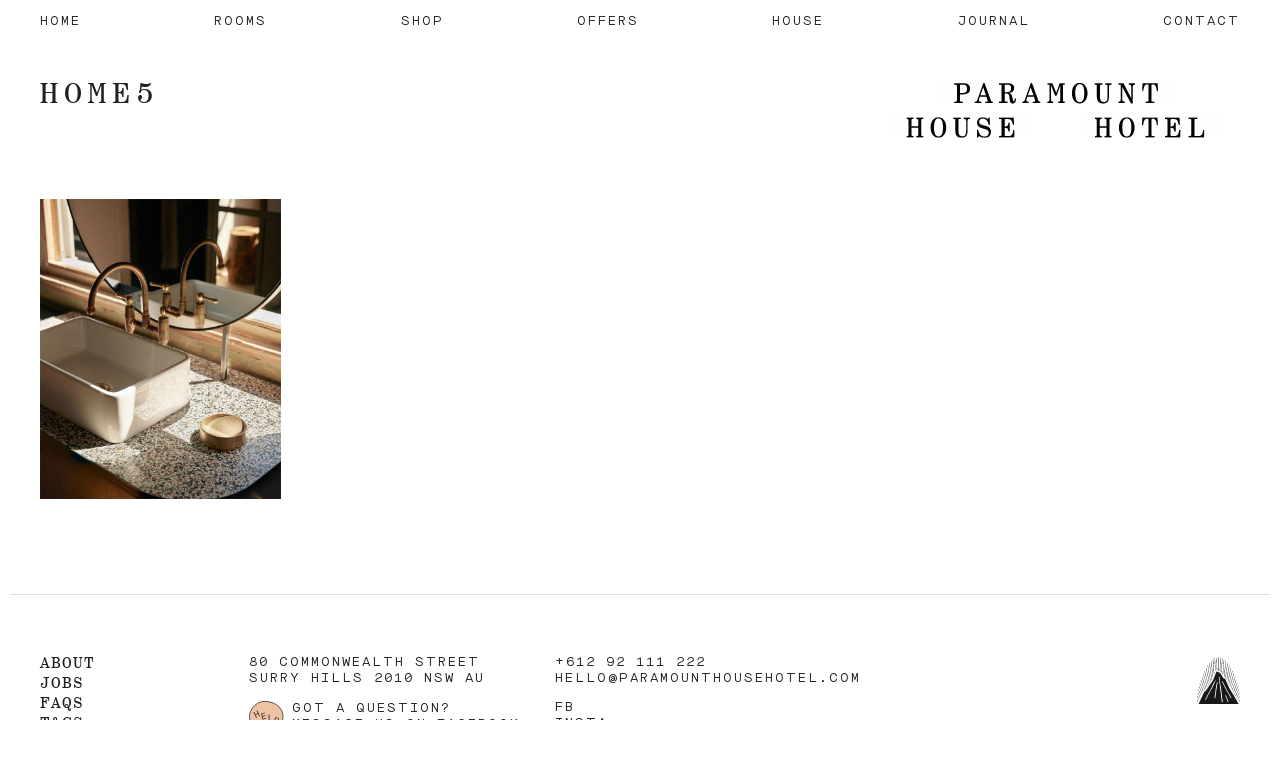

--- FILE ---
content_type: text/html; charset=UTF-8
request_url: https://paramounthousehotel.com/home/home5/
body_size: 15979
content:
<!doctype html>
<html xmlns="http://www.w3.org/1999/xhtml">

    <!-- head tag -->
    <head>
    	<!--
        ==============================
        paramount house hotel
        ===============
        developed by: bone digital pty ltd
        web: http://bone.digital/
        email: hello@bone.digital
        phone: 03 9090 7594
        copyright (c) 2017 bone digital pty ltd
        ==============================
        -->
        <meta http-equiv="content-type" content="text/html; charset=UTF-8" />
<script type="text/javascript">
/* <![CDATA[ */
var gform;gform||(document.addEventListener("gform_main_scripts_loaded",function(){gform.scriptsLoaded=!0}),document.addEventListener("gform/theme/scripts_loaded",function(){gform.themeScriptsLoaded=!0}),window.addEventListener("DOMContentLoaded",function(){gform.domLoaded=!0}),gform={domLoaded:!1,scriptsLoaded:!1,themeScriptsLoaded:!1,isFormEditor:()=>"function"==typeof InitializeEditor,callIfLoaded:function(o){return!(!gform.domLoaded||!gform.scriptsLoaded||!gform.themeScriptsLoaded&&!gform.isFormEditor()||(gform.isFormEditor()&&console.warn("The use of gform.initializeOnLoaded() is deprecated in the form editor context and will be removed in Gravity Forms 3.1."),o(),0))},initializeOnLoaded:function(o){gform.callIfLoaded(o)||(document.addEventListener("gform_main_scripts_loaded",()=>{gform.scriptsLoaded=!0,gform.callIfLoaded(o)}),document.addEventListener("gform/theme/scripts_loaded",()=>{gform.themeScriptsLoaded=!0,gform.callIfLoaded(o)}),window.addEventListener("DOMContentLoaded",()=>{gform.domLoaded=!0,gform.callIfLoaded(o)}))},hooks:{action:{},filter:{}},addAction:function(o,r,e,t){gform.addHook("action",o,r,e,t)},addFilter:function(o,r,e,t){gform.addHook("filter",o,r,e,t)},doAction:function(o){gform.doHook("action",o,arguments)},applyFilters:function(o){return gform.doHook("filter",o,arguments)},removeAction:function(o,r){gform.removeHook("action",o,r)},removeFilter:function(o,r,e){gform.removeHook("filter",o,r,e)},addHook:function(o,r,e,t,n){null==gform.hooks[o][r]&&(gform.hooks[o][r]=[]);var d=gform.hooks[o][r];null==n&&(n=r+"_"+d.length),gform.hooks[o][r].push({tag:n,callable:e,priority:t=null==t?10:t})},doHook:function(r,o,e){var t;if(e=Array.prototype.slice.call(e,1),null!=gform.hooks[r][o]&&((o=gform.hooks[r][o]).sort(function(o,r){return o.priority-r.priority}),o.forEach(function(o){"function"!=typeof(t=o.callable)&&(t=window[t]),"action"==r?t.apply(null,e):e[0]=t.apply(null,e)})),"filter"==r)return e[0]},removeHook:function(o,r,t,n){var e;null!=gform.hooks[o][r]&&(e=(e=gform.hooks[o][r]).filter(function(o,r,e){return!!(null!=n&&n!=o.tag||null!=t&&t!=o.priority)}),gform.hooks[o][r]=e)}});
/* ]]> */
</script>

        <title>home5 - Paramount House Hotel</title>
        <meta name="author" content="bone digital pty ltd" />
		<meta http-equiv="x-ua-compatible" content="ie=edge">
        <meta name="viewport" content="width=device-width, initial-scale=1, maximum-scale=1, user-scalable=0" />
		<link rel="pingback" href="https://paramounthousehotel.com/wp/xmlrpc.php">

        		<script type="text/javascript">
                        var disabledArr = [
                "03/12/2018",
                "03/13/2018",
                "03/14/2018",
                "03/15/2018",
                "03/16/2018",
                "03/17/2018",
                "03/18/2018",
                "03/19/2018",
                "03/20/2018",
                "03/21/2018",
                "03/22/2018",
                "03/23/2018",
                "03/24/2018",
                "03/25/2018",
                "03/26/2018",
                "03/27/2018",
                "03/28/2018",
                "03/29/2018",
                "03/30/2018",
                "03/31/2018",
            ];
                    </script>
        <meta name='robots' content='index, follow, max-image-preview:large, max-snippet:-1, max-video-preview:-1' />

	<!-- This site is optimized with the Yoast SEO plugin v26.7 - https://yoast.com/wordpress/plugins/seo/ -->
	<link rel="canonical" href="https://paramounthousehotel.com/home/home5/" />
	<meta property="og:locale" content="en_US" />
	<meta property="og:type" content="article" />
	<meta property="og:title" content="home5 - Paramount House Hotel" />
	<meta property="og:url" content="https://paramounthousehotel.com/home/home5/" />
	<meta property="og:site_name" content="Paramount House Hotel" />
	<meta property="article:publisher" content="https://www.facebook.com/paramounthousehotel/" />
	<meta property="article:modified_time" content="2017-12-21T23:53:40+00:00" />
	<meta property="og:image" content="https://paramounthousehotel.com/home/home5" />
	<meta property="og:image:width" content="800" />
	<meta property="og:image:height" content="994" />
	<meta property="og:image:type" content="image/jpeg" />
	<meta name="twitter:card" content="summary_large_image" />
	<script type="application/ld+json" class="yoast-schema-graph">{"@context":"https://schema.org","@graph":[{"@type":"WebPage","@id":"https://paramounthousehotel.com/home/home5/","url":"https://paramounthousehotel.com/home/home5/","name":"home5 - Paramount House Hotel","isPartOf":{"@id":"https://paramounthousehotel.com/#website"},"primaryImageOfPage":{"@id":"https://paramounthousehotel.com/home/home5/#primaryimage"},"image":{"@id":"https://paramounthousehotel.com/home/home5/#primaryimage"},"thumbnailUrl":"https://paramounthousehotel.com/app/uploads/2017/12/home5.jpg","datePublished":"2017-12-21T23:53:23+00:00","dateModified":"2017-12-21T23:53:40+00:00","breadcrumb":{"@id":"https://paramounthousehotel.com/home/home5/#breadcrumb"},"inLanguage":"en-AU","potentialAction":[{"@type":"ReadAction","target":["https://paramounthousehotel.com/home/home5/"]}]},{"@type":"ImageObject","inLanguage":"en-AU","@id":"https://paramounthousehotel.com/home/home5/#primaryimage","url":"https://paramounthousehotel.com/app/uploads/2017/12/home5.jpg","contentUrl":"https://paramounthousehotel.com/app/uploads/2017/12/home5.jpg","width":800,"height":994},{"@type":"BreadcrumbList","@id":"https://paramounthousehotel.com/home/home5/#breadcrumb","itemListElement":[{"@type":"ListItem","position":1,"name":"Home","item":"https://paramounthousehotel.com/"},{"@type":"ListItem","position":2,"name":"Home","item":"https://paramounthousehotel.com/"},{"@type":"ListItem","position":3,"name":"home5"}]},{"@type":"WebSite","@id":"https://paramounthousehotel.com/#website","url":"https://paramounthousehotel.com/","name":"Paramount House Hotel","description":"A Neighbourhood Hotel","publisher":{"@id":"https://paramounthousehotel.com/#organization"},"potentialAction":[{"@type":"SearchAction","target":{"@type":"EntryPoint","urlTemplate":"https://paramounthousehotel.com/?s={search_term_string}"},"query-input":{"@type":"PropertyValueSpecification","valueRequired":true,"valueName":"search_term_string"}}],"inLanguage":"en-AU"},{"@type":"Organization","@id":"https://paramounthousehotel.com/#organization","name":"Paramount House Hotel","url":"https://paramounthousehotel.com/","logo":{"@type":"ImageObject","inLanguage":"en-AU","@id":"https://paramounthousehotel.com/#/schema/logo/image/","url":"https://paramounthousehotel.com/app/uploads/2018/03/PHH-Print-CMYK-Black-Logotype-Centred.png","contentUrl":"https://paramounthousehotel.com/app/uploads/2018/03/PHH-Print-CMYK-Black-Logotype-Centred.png","width":2693,"height":494,"caption":"Paramount House Hotel"},"image":{"@id":"https://paramounthousehotel.com/#/schema/logo/image/"},"sameAs":["https://www.facebook.com/paramounthousehotel/","https://www.instagram.com/paramounthousehotel"]}]}</script>
	<!-- / Yoast SEO plugin. -->


<link rel='dns-prefetch' href='//cdn.jsdelivr.net' />
<link rel="alternate" type="application/rss+xml" title="Paramount House Hotel &raquo; home5 Comments Feed" href="https://paramounthousehotel.com/home/home5/feed/" />
<link rel="alternate" title="oEmbed (JSON)" type="application/json+oembed" href="https://paramounthousehotel.com/wp-json/oembed/1.0/embed?url=https%3A%2F%2Fparamounthousehotel.com%2Fhome%2Fhome5%2F" />
<link rel="alternate" title="oEmbed (XML)" type="text/xml+oembed" href="https://paramounthousehotel.com/wp-json/oembed/1.0/embed?url=https%3A%2F%2Fparamounthousehotel.com%2Fhome%2Fhome5%2F&#038;format=xml" />
		<!-- This site uses the Google Analytics by MonsterInsights plugin v9.11.1 - Using Analytics tracking - https://www.monsterinsights.com/ -->
							<script src="//www.googletagmanager.com/gtag/js?id=G-DMCH584NYZ"  data-cfasync="false" data-wpfc-render="false" type="text/javascript" async></script>
			<script data-cfasync="false" data-wpfc-render="false" type="text/javascript">
				var mi_version = '9.11.1';
				var mi_track_user = true;
				var mi_no_track_reason = '';
								var MonsterInsightsDefaultLocations = {"page_location":"https:\/\/paramounthousehotel.com\/home\/home5\/"};
								if ( typeof MonsterInsightsPrivacyGuardFilter === 'function' ) {
					var MonsterInsightsLocations = (typeof MonsterInsightsExcludeQuery === 'object') ? MonsterInsightsPrivacyGuardFilter( MonsterInsightsExcludeQuery ) : MonsterInsightsPrivacyGuardFilter( MonsterInsightsDefaultLocations );
				} else {
					var MonsterInsightsLocations = (typeof MonsterInsightsExcludeQuery === 'object') ? MonsterInsightsExcludeQuery : MonsterInsightsDefaultLocations;
				}

								var disableStrs = [
										'ga-disable-G-DMCH584NYZ',
									];

				/* Function to detect opted out users */
				function __gtagTrackerIsOptedOut() {
					for (var index = 0; index < disableStrs.length; index++) {
						if (document.cookie.indexOf(disableStrs[index] + '=true') > -1) {
							return true;
						}
					}

					return false;
				}

				/* Disable tracking if the opt-out cookie exists. */
				if (__gtagTrackerIsOptedOut()) {
					for (var index = 0; index < disableStrs.length; index++) {
						window[disableStrs[index]] = true;
					}
				}

				/* Opt-out function */
				function __gtagTrackerOptout() {
					for (var index = 0; index < disableStrs.length; index++) {
						document.cookie = disableStrs[index] + '=true; expires=Thu, 31 Dec 2099 23:59:59 UTC; path=/';
						window[disableStrs[index]] = true;
					}
				}

				if ('undefined' === typeof gaOptout) {
					function gaOptout() {
						__gtagTrackerOptout();
					}
				}
								window.dataLayer = window.dataLayer || [];

				window.MonsterInsightsDualTracker = {
					helpers: {},
					trackers: {},
				};
				if (mi_track_user) {
					function __gtagDataLayer() {
						dataLayer.push(arguments);
					}

					function __gtagTracker(type, name, parameters) {
						if (!parameters) {
							parameters = {};
						}

						if (parameters.send_to) {
							__gtagDataLayer.apply(null, arguments);
							return;
						}

						if (type === 'event') {
														parameters.send_to = monsterinsights_frontend.v4_id;
							var hookName = name;
							if (typeof parameters['event_category'] !== 'undefined') {
								hookName = parameters['event_category'] + ':' + name;
							}

							if (typeof MonsterInsightsDualTracker.trackers[hookName] !== 'undefined') {
								MonsterInsightsDualTracker.trackers[hookName](parameters);
							} else {
								__gtagDataLayer('event', name, parameters);
							}
							
						} else {
							__gtagDataLayer.apply(null, arguments);
						}
					}

					__gtagTracker('js', new Date());
					__gtagTracker('set', {
						'developer_id.dZGIzZG': true,
											});
					if ( MonsterInsightsLocations.page_location ) {
						__gtagTracker('set', MonsterInsightsLocations);
					}
										__gtagTracker('config', 'G-DMCH584NYZ', {"forceSSL":"true"} );
										window.gtag = __gtagTracker;										(function () {
						/* https://developers.google.com/analytics/devguides/collection/analyticsjs/ */
						/* ga and __gaTracker compatibility shim. */
						var noopfn = function () {
							return null;
						};
						var newtracker = function () {
							return new Tracker();
						};
						var Tracker = function () {
							return null;
						};
						var p = Tracker.prototype;
						p.get = noopfn;
						p.set = noopfn;
						p.send = function () {
							var args = Array.prototype.slice.call(arguments);
							args.unshift('send');
							__gaTracker.apply(null, args);
						};
						var __gaTracker = function () {
							var len = arguments.length;
							if (len === 0) {
								return;
							}
							var f = arguments[len - 1];
							if (typeof f !== 'object' || f === null || typeof f.hitCallback !== 'function') {
								if ('send' === arguments[0]) {
									var hitConverted, hitObject = false, action;
									if ('event' === arguments[1]) {
										if ('undefined' !== typeof arguments[3]) {
											hitObject = {
												'eventAction': arguments[3],
												'eventCategory': arguments[2],
												'eventLabel': arguments[4],
												'value': arguments[5] ? arguments[5] : 1,
											}
										}
									}
									if ('pageview' === arguments[1]) {
										if ('undefined' !== typeof arguments[2]) {
											hitObject = {
												'eventAction': 'page_view',
												'page_path': arguments[2],
											}
										}
									}
									if (typeof arguments[2] === 'object') {
										hitObject = arguments[2];
									}
									if (typeof arguments[5] === 'object') {
										Object.assign(hitObject, arguments[5]);
									}
									if ('undefined' !== typeof arguments[1].hitType) {
										hitObject = arguments[1];
										if ('pageview' === hitObject.hitType) {
											hitObject.eventAction = 'page_view';
										}
									}
									if (hitObject) {
										action = 'timing' === arguments[1].hitType ? 'timing_complete' : hitObject.eventAction;
										hitConverted = mapArgs(hitObject);
										__gtagTracker('event', action, hitConverted);
									}
								}
								return;
							}

							function mapArgs(args) {
								var arg, hit = {};
								var gaMap = {
									'eventCategory': 'event_category',
									'eventAction': 'event_action',
									'eventLabel': 'event_label',
									'eventValue': 'event_value',
									'nonInteraction': 'non_interaction',
									'timingCategory': 'event_category',
									'timingVar': 'name',
									'timingValue': 'value',
									'timingLabel': 'event_label',
									'page': 'page_path',
									'location': 'page_location',
									'title': 'page_title',
									'referrer' : 'page_referrer',
								};
								for (arg in args) {
																		if (!(!args.hasOwnProperty(arg) || !gaMap.hasOwnProperty(arg))) {
										hit[gaMap[arg]] = args[arg];
									} else {
										hit[arg] = args[arg];
									}
								}
								return hit;
							}

							try {
								f.hitCallback();
							} catch (ex) {
							}
						};
						__gaTracker.create = newtracker;
						__gaTracker.getByName = newtracker;
						__gaTracker.getAll = function () {
							return [];
						};
						__gaTracker.remove = noopfn;
						__gaTracker.loaded = true;
						window['__gaTracker'] = __gaTracker;
					})();
									} else {
										console.log("");
					(function () {
						function __gtagTracker() {
							return null;
						}

						window['__gtagTracker'] = __gtagTracker;
						window['gtag'] = __gtagTracker;
					})();
									}
			</script>
							<!-- / Google Analytics by MonsterInsights -->
		<style id='wp-img-auto-sizes-contain-inline-css' type='text/css'>
img:is([sizes=auto i],[sizes^="auto," i]){contain-intrinsic-size:3000px 1500px}
/*# sourceURL=wp-img-auto-sizes-contain-inline-css */
</style>
<style id='wp-emoji-styles-inline-css' type='text/css'>

	img.wp-smiley, img.emoji {
		display: inline !important;
		border: none !important;
		box-shadow: none !important;
		height: 1em !important;
		width: 1em !important;
		margin: 0 0.07em !important;
		vertical-align: -0.1em !important;
		background: none !important;
		padding: 0 !important;
	}
/*# sourceURL=wp-emoji-styles-inline-css */
</style>
<style id='wp-block-library-inline-css' type='text/css'>
:root{--wp-block-synced-color:#7a00df;--wp-block-synced-color--rgb:122,0,223;--wp-bound-block-color:var(--wp-block-synced-color);--wp-editor-canvas-background:#ddd;--wp-admin-theme-color:#007cba;--wp-admin-theme-color--rgb:0,124,186;--wp-admin-theme-color-darker-10:#006ba1;--wp-admin-theme-color-darker-10--rgb:0,107,160.5;--wp-admin-theme-color-darker-20:#005a87;--wp-admin-theme-color-darker-20--rgb:0,90,135;--wp-admin-border-width-focus:2px}@media (min-resolution:192dpi){:root{--wp-admin-border-width-focus:1.5px}}.wp-element-button{cursor:pointer}:root .has-very-light-gray-background-color{background-color:#eee}:root .has-very-dark-gray-background-color{background-color:#313131}:root .has-very-light-gray-color{color:#eee}:root .has-very-dark-gray-color{color:#313131}:root .has-vivid-green-cyan-to-vivid-cyan-blue-gradient-background{background:linear-gradient(135deg,#00d084,#0693e3)}:root .has-purple-crush-gradient-background{background:linear-gradient(135deg,#34e2e4,#4721fb 50%,#ab1dfe)}:root .has-hazy-dawn-gradient-background{background:linear-gradient(135deg,#faaca8,#dad0ec)}:root .has-subdued-olive-gradient-background{background:linear-gradient(135deg,#fafae1,#67a671)}:root .has-atomic-cream-gradient-background{background:linear-gradient(135deg,#fdd79a,#004a59)}:root .has-nightshade-gradient-background{background:linear-gradient(135deg,#330968,#31cdcf)}:root .has-midnight-gradient-background{background:linear-gradient(135deg,#020381,#2874fc)}:root{--wp--preset--font-size--normal:16px;--wp--preset--font-size--huge:42px}.has-regular-font-size{font-size:1em}.has-larger-font-size{font-size:2.625em}.has-normal-font-size{font-size:var(--wp--preset--font-size--normal)}.has-huge-font-size{font-size:var(--wp--preset--font-size--huge)}.has-text-align-center{text-align:center}.has-text-align-left{text-align:left}.has-text-align-right{text-align:right}.has-fit-text{white-space:nowrap!important}#end-resizable-editor-section{display:none}.aligncenter{clear:both}.items-justified-left{justify-content:flex-start}.items-justified-center{justify-content:center}.items-justified-right{justify-content:flex-end}.items-justified-space-between{justify-content:space-between}.screen-reader-text{border:0;clip-path:inset(50%);height:1px;margin:-1px;overflow:hidden;padding:0;position:absolute;width:1px;word-wrap:normal!important}.screen-reader-text:focus{background-color:#ddd;clip-path:none;color:#444;display:block;font-size:1em;height:auto;left:5px;line-height:normal;padding:15px 23px 14px;text-decoration:none;top:5px;width:auto;z-index:100000}html :where(.has-border-color){border-style:solid}html :where([style*=border-top-color]){border-top-style:solid}html :where([style*=border-right-color]){border-right-style:solid}html :where([style*=border-bottom-color]){border-bottom-style:solid}html :where([style*=border-left-color]){border-left-style:solid}html :where([style*=border-width]){border-style:solid}html :where([style*=border-top-width]){border-top-style:solid}html :where([style*=border-right-width]){border-right-style:solid}html :where([style*=border-bottom-width]){border-bottom-style:solid}html :where([style*=border-left-width]){border-left-style:solid}html :where(img[class*=wp-image-]){height:auto;max-width:100%}:where(figure){margin:0 0 1em}html :where(.is-position-sticky){--wp-admin--admin-bar--position-offset:var(--wp-admin--admin-bar--height,0px)}@media screen and (max-width:600px){html :where(.is-position-sticky){--wp-admin--admin-bar--position-offset:0px}}

/*# sourceURL=wp-block-library-inline-css */
</style><style id='global-styles-inline-css' type='text/css'>
:root{--wp--preset--aspect-ratio--square: 1;--wp--preset--aspect-ratio--4-3: 4/3;--wp--preset--aspect-ratio--3-4: 3/4;--wp--preset--aspect-ratio--3-2: 3/2;--wp--preset--aspect-ratio--2-3: 2/3;--wp--preset--aspect-ratio--16-9: 16/9;--wp--preset--aspect-ratio--9-16: 9/16;--wp--preset--color--black: #000000;--wp--preset--color--cyan-bluish-gray: #abb8c3;--wp--preset--color--white: #ffffff;--wp--preset--color--pale-pink: #f78da7;--wp--preset--color--vivid-red: #cf2e2e;--wp--preset--color--luminous-vivid-orange: #ff6900;--wp--preset--color--luminous-vivid-amber: #fcb900;--wp--preset--color--light-green-cyan: #7bdcb5;--wp--preset--color--vivid-green-cyan: #00d084;--wp--preset--color--pale-cyan-blue: #8ed1fc;--wp--preset--color--vivid-cyan-blue: #0693e3;--wp--preset--color--vivid-purple: #9b51e0;--wp--preset--gradient--vivid-cyan-blue-to-vivid-purple: linear-gradient(135deg,rgb(6,147,227) 0%,rgb(155,81,224) 100%);--wp--preset--gradient--light-green-cyan-to-vivid-green-cyan: linear-gradient(135deg,rgb(122,220,180) 0%,rgb(0,208,130) 100%);--wp--preset--gradient--luminous-vivid-amber-to-luminous-vivid-orange: linear-gradient(135deg,rgb(252,185,0) 0%,rgb(255,105,0) 100%);--wp--preset--gradient--luminous-vivid-orange-to-vivid-red: linear-gradient(135deg,rgb(255,105,0) 0%,rgb(207,46,46) 100%);--wp--preset--gradient--very-light-gray-to-cyan-bluish-gray: linear-gradient(135deg,rgb(238,238,238) 0%,rgb(169,184,195) 100%);--wp--preset--gradient--cool-to-warm-spectrum: linear-gradient(135deg,rgb(74,234,220) 0%,rgb(151,120,209) 20%,rgb(207,42,186) 40%,rgb(238,44,130) 60%,rgb(251,105,98) 80%,rgb(254,248,76) 100%);--wp--preset--gradient--blush-light-purple: linear-gradient(135deg,rgb(255,206,236) 0%,rgb(152,150,240) 100%);--wp--preset--gradient--blush-bordeaux: linear-gradient(135deg,rgb(254,205,165) 0%,rgb(254,45,45) 50%,rgb(107,0,62) 100%);--wp--preset--gradient--luminous-dusk: linear-gradient(135deg,rgb(255,203,112) 0%,rgb(199,81,192) 50%,rgb(65,88,208) 100%);--wp--preset--gradient--pale-ocean: linear-gradient(135deg,rgb(255,245,203) 0%,rgb(182,227,212) 50%,rgb(51,167,181) 100%);--wp--preset--gradient--electric-grass: linear-gradient(135deg,rgb(202,248,128) 0%,rgb(113,206,126) 100%);--wp--preset--gradient--midnight: linear-gradient(135deg,rgb(2,3,129) 0%,rgb(40,116,252) 100%);--wp--preset--font-size--small: 13px;--wp--preset--font-size--medium: 20px;--wp--preset--font-size--large: 36px;--wp--preset--font-size--x-large: 42px;--wp--preset--spacing--20: 0.44rem;--wp--preset--spacing--30: 0.67rem;--wp--preset--spacing--40: 1rem;--wp--preset--spacing--50: 1.5rem;--wp--preset--spacing--60: 2.25rem;--wp--preset--spacing--70: 3.38rem;--wp--preset--spacing--80: 5.06rem;--wp--preset--shadow--natural: 6px 6px 9px rgba(0, 0, 0, 0.2);--wp--preset--shadow--deep: 12px 12px 50px rgba(0, 0, 0, 0.4);--wp--preset--shadow--sharp: 6px 6px 0px rgba(0, 0, 0, 0.2);--wp--preset--shadow--outlined: 6px 6px 0px -3px rgb(255, 255, 255), 6px 6px rgb(0, 0, 0);--wp--preset--shadow--crisp: 6px 6px 0px rgb(0, 0, 0);}:where(.is-layout-flex){gap: 0.5em;}:where(.is-layout-grid){gap: 0.5em;}body .is-layout-flex{display: flex;}.is-layout-flex{flex-wrap: wrap;align-items: center;}.is-layout-flex > :is(*, div){margin: 0;}body .is-layout-grid{display: grid;}.is-layout-grid > :is(*, div){margin: 0;}:where(.wp-block-columns.is-layout-flex){gap: 2em;}:where(.wp-block-columns.is-layout-grid){gap: 2em;}:where(.wp-block-post-template.is-layout-flex){gap: 1.25em;}:where(.wp-block-post-template.is-layout-grid){gap: 1.25em;}.has-black-color{color: var(--wp--preset--color--black) !important;}.has-cyan-bluish-gray-color{color: var(--wp--preset--color--cyan-bluish-gray) !important;}.has-white-color{color: var(--wp--preset--color--white) !important;}.has-pale-pink-color{color: var(--wp--preset--color--pale-pink) !important;}.has-vivid-red-color{color: var(--wp--preset--color--vivid-red) !important;}.has-luminous-vivid-orange-color{color: var(--wp--preset--color--luminous-vivid-orange) !important;}.has-luminous-vivid-amber-color{color: var(--wp--preset--color--luminous-vivid-amber) !important;}.has-light-green-cyan-color{color: var(--wp--preset--color--light-green-cyan) !important;}.has-vivid-green-cyan-color{color: var(--wp--preset--color--vivid-green-cyan) !important;}.has-pale-cyan-blue-color{color: var(--wp--preset--color--pale-cyan-blue) !important;}.has-vivid-cyan-blue-color{color: var(--wp--preset--color--vivid-cyan-blue) !important;}.has-vivid-purple-color{color: var(--wp--preset--color--vivid-purple) !important;}.has-black-background-color{background-color: var(--wp--preset--color--black) !important;}.has-cyan-bluish-gray-background-color{background-color: var(--wp--preset--color--cyan-bluish-gray) !important;}.has-white-background-color{background-color: var(--wp--preset--color--white) !important;}.has-pale-pink-background-color{background-color: var(--wp--preset--color--pale-pink) !important;}.has-vivid-red-background-color{background-color: var(--wp--preset--color--vivid-red) !important;}.has-luminous-vivid-orange-background-color{background-color: var(--wp--preset--color--luminous-vivid-orange) !important;}.has-luminous-vivid-amber-background-color{background-color: var(--wp--preset--color--luminous-vivid-amber) !important;}.has-light-green-cyan-background-color{background-color: var(--wp--preset--color--light-green-cyan) !important;}.has-vivid-green-cyan-background-color{background-color: var(--wp--preset--color--vivid-green-cyan) !important;}.has-pale-cyan-blue-background-color{background-color: var(--wp--preset--color--pale-cyan-blue) !important;}.has-vivid-cyan-blue-background-color{background-color: var(--wp--preset--color--vivid-cyan-blue) !important;}.has-vivid-purple-background-color{background-color: var(--wp--preset--color--vivid-purple) !important;}.has-black-border-color{border-color: var(--wp--preset--color--black) !important;}.has-cyan-bluish-gray-border-color{border-color: var(--wp--preset--color--cyan-bluish-gray) !important;}.has-white-border-color{border-color: var(--wp--preset--color--white) !important;}.has-pale-pink-border-color{border-color: var(--wp--preset--color--pale-pink) !important;}.has-vivid-red-border-color{border-color: var(--wp--preset--color--vivid-red) !important;}.has-luminous-vivid-orange-border-color{border-color: var(--wp--preset--color--luminous-vivid-orange) !important;}.has-luminous-vivid-amber-border-color{border-color: var(--wp--preset--color--luminous-vivid-amber) !important;}.has-light-green-cyan-border-color{border-color: var(--wp--preset--color--light-green-cyan) !important;}.has-vivid-green-cyan-border-color{border-color: var(--wp--preset--color--vivid-green-cyan) !important;}.has-pale-cyan-blue-border-color{border-color: var(--wp--preset--color--pale-cyan-blue) !important;}.has-vivid-cyan-blue-border-color{border-color: var(--wp--preset--color--vivid-cyan-blue) !important;}.has-vivid-purple-border-color{border-color: var(--wp--preset--color--vivid-purple) !important;}.has-vivid-cyan-blue-to-vivid-purple-gradient-background{background: var(--wp--preset--gradient--vivid-cyan-blue-to-vivid-purple) !important;}.has-light-green-cyan-to-vivid-green-cyan-gradient-background{background: var(--wp--preset--gradient--light-green-cyan-to-vivid-green-cyan) !important;}.has-luminous-vivid-amber-to-luminous-vivid-orange-gradient-background{background: var(--wp--preset--gradient--luminous-vivid-amber-to-luminous-vivid-orange) !important;}.has-luminous-vivid-orange-to-vivid-red-gradient-background{background: var(--wp--preset--gradient--luminous-vivid-orange-to-vivid-red) !important;}.has-very-light-gray-to-cyan-bluish-gray-gradient-background{background: var(--wp--preset--gradient--very-light-gray-to-cyan-bluish-gray) !important;}.has-cool-to-warm-spectrum-gradient-background{background: var(--wp--preset--gradient--cool-to-warm-spectrum) !important;}.has-blush-light-purple-gradient-background{background: var(--wp--preset--gradient--blush-light-purple) !important;}.has-blush-bordeaux-gradient-background{background: var(--wp--preset--gradient--blush-bordeaux) !important;}.has-luminous-dusk-gradient-background{background: var(--wp--preset--gradient--luminous-dusk) !important;}.has-pale-ocean-gradient-background{background: var(--wp--preset--gradient--pale-ocean) !important;}.has-electric-grass-gradient-background{background: var(--wp--preset--gradient--electric-grass) !important;}.has-midnight-gradient-background{background: var(--wp--preset--gradient--midnight) !important;}.has-small-font-size{font-size: var(--wp--preset--font-size--small) !important;}.has-medium-font-size{font-size: var(--wp--preset--font-size--medium) !important;}.has-large-font-size{font-size: var(--wp--preset--font-size--large) !important;}.has-x-large-font-size{font-size: var(--wp--preset--font-size--x-large) !important;}
/*# sourceURL=global-styles-inline-css */
</style>

<style id='classic-theme-styles-inline-css' type='text/css'>
/*! This file is auto-generated */
.wp-block-button__link{color:#fff;background-color:#32373c;border-radius:9999px;box-shadow:none;text-decoration:none;padding:calc(.667em + 2px) calc(1.333em + 2px);font-size:1.125em}.wp-block-file__button{background:#32373c;color:#fff;text-decoration:none}
/*# sourceURL=/wp-includes/css/classic-themes.min.css */
</style>
<link rel='stylesheet' id='owl-carousel-css-css' href='https://paramounthousehotel.com/app/themes/paramounthouse/css/owl.carousel.css?ver=1.0' type='text/css' media='all' />
<link rel='stylesheet' id='select2-css-css' href='https://paramounthousehotel.com/app/themes/paramounthouse/css/select2.min.css?ver=1.0' type='text/css' media='all' />
<link rel='stylesheet' id='datepicker-css-css' href='https://paramounthousehotel.com/app/themes/paramounthouse/css/daterangepicker.css?ver=20260120004206' type='text/css' media='all' />
<link rel='stylesheet' id='swiper-css-css' href='https://cdn.jsdelivr.net/npm/swiper@11/swiper-bundle.min.css?ver=6.9' type='text/css' media='all' />
<link rel='stylesheet' id='theme-global-css' href='https://paramounthousehotel.com/app/themes/paramounthouse/css/global.css?ver=1.1.2' type='text/css' media='all' />
<script type="text/javascript" src="https://paramounthousehotel.com/app/plugins/google-analytics-for-wordpress/assets/js/frontend-gtag.min.js?ver=9.11.1" id="monsterinsights-frontend-script-js" async="async" data-wp-strategy="async"></script>
<script data-cfasync="false" data-wpfc-render="false" type="text/javascript" id='monsterinsights-frontend-script-js-extra'>/* <![CDATA[ */
var monsterinsights_frontend = {"js_events_tracking":"true","download_extensions":"doc,pdf,ppt,zip,xls,docx,pptx,xlsx","inbound_paths":"[]","home_url":"https:\/\/paramounthousehotel.com","hash_tracking":"false","v4_id":"G-DMCH584NYZ"};/* ]]> */
</script>
<script type="text/javascript" src="https://paramounthousehotel.com/wp/wp-includes/js/jquery/jquery.min.js?ver=3.7.1" id="jquery-core-js"></script>
<script type="text/javascript" src="https://paramounthousehotel.com/wp/wp-includes/js/jquery/jquery-migrate.min.js?ver=3.4.1" id="jquery-migrate-js"></script>
<script type="text/javascript" src="https://paramounthousehotel.com/app/themes/paramounthouse/js/js.cookie.js?ver=6.9" id="js-cookie-js-js"></script>
<script type="text/javascript" src="https://paramounthousehotel.com/app/themes/paramounthouse/js/mango-ticker-1.0.0.js?ver=6.9" id="mango-ticker-1.0.0-js-js"></script>
<script type="text/javascript" src="https://paramounthousehotel.com/app/themes/paramounthouse/js/owl.carousel.min.js?ver=6.9" id="owl-carousel-js-js"></script>
<script type="text/javascript" src="https://paramounthousehotel.com/app/themes/paramounthouse/js/search.js?ver=1.1.2" id="room-search-js-js"></script>
<script type="text/javascript" src="https://paramounthousehotel.com/app/themes/paramounthouse/js/reveals.js?ver=1.1.2" id="reveals-js" defer="defer" data-wp-strategy="defer"></script>
<script type="text/javascript" id="blog-page-js-js-extra">
/* <![CDATA[ */
var ajax_url = {"url":"https://paramounthousehotel.com/wp/wp-admin/admin-ajax.php"};
//# sourceURL=blog-page-js-js-extra
/* ]]> */
</script>
<script type="text/javascript" src="https://paramounthousehotel.com/app/themes/paramounthouse/js/blog.js?ver=1.1.2" id="blog-page-js-js"></script>
<script type="text/javascript" id="site-script-js-extra">
/* <![CDATA[ */
var ajax_url = {"url":"https://paramounthousehotel.com/wp/wp-admin/admin-ajax.php"};
//# sourceURL=site-script-js-extra
/* ]]> */
</script>
<script type="text/javascript" src="https://paramounthousehotel.com/app/themes/paramounthouse/js/script.js?ver=1.1.2" id="site-script-js"></script>
<script type="text/javascript" src="https://paramounthousehotel.com/app/themes/paramounthouse/js/rooms-sidebar.js?ver=1.1.2" id="rooms-sidebar-js" defer="defer" data-wp-strategy="defer"></script>
<link rel="https://api.w.org/" href="https://paramounthousehotel.com/wp-json/" /><link rel="alternate" title="JSON" type="application/json" href="https://paramounthousehotel.com/wp-json/wp/v2/media/262" /><link rel="EditURI" type="application/rsd+xml" title="RSD" href="https://paramounthousehotel.com/wp/xmlrpc.php?rsd" />
<link rel='shortlink' href='https://paramounthousehotel.com/?p=262' />

<!-- Meta Pixel Code -->
<script type='text/javascript'>
!function(f,b,e,v,n,t,s){if(f.fbq)return;n=f.fbq=function(){n.callMethod?
n.callMethod.apply(n,arguments):n.queue.push(arguments)};if(!f._fbq)f._fbq=n;
n.push=n;n.loaded=!0;n.version='2.0';n.queue=[];t=b.createElement(e);t.async=!0;
t.src=v;s=b.getElementsByTagName(e)[0];s.parentNode.insertBefore(t,s)}(window,
document,'script','https://connect.facebook.net/en_US/fbevents.js');
</script>
<!-- End Meta Pixel Code -->
<script type='text/javascript'>var url = window.location.origin + '?ob=open-bridge';
            fbq('set', 'openbridge', '657443121788205', url);
fbq('init', '657443121788205', {}, {
    "agent": "wordpress-6.9-4.1.5"
})</script><script type='text/javascript'>
    fbq('track', 'PageView', []);
  </script><link rel="icon" href="https://paramounthousehotel.com/app/uploads/2017/12/cropped-fa-v-1.png" sizes="32x32" />
<link rel="icon" href="https://paramounthousehotel.com/app/uploads/2017/12/cropped-fa-v-1.png" sizes="192x192" />
<link rel="apple-touch-icon" href="https://paramounthousehotel.com/app/uploads/2017/12/cropped-fa-v-1.png" />
<meta name="msapplication-TileImage" content="https://paramounthousehotel.com/app/uploads/2017/12/cropped-fa-v-1.png" />
    </head>
    <!-- end head tag -->

	<!-- body -->
    <body class="attachment wp-singular attachment-template-default attachmentid-262 attachment-jpeg wp-theme-paramounthouse  current-page-home5">

    <!-- Facebook Pixel Code -->
    <script>
      !function(f,b,e,v,n,t,s)
      {if(f.fbq)return;n=f.fbq=function(){n.callMethod?
        n.callMethod.apply(n,arguments):n.queue.push(arguments)};
        if(!f._fbq)f._fbq=n;n.push=n;n.loaded=!0;n.version='2.0';
        n.queue=[];t=b.createElement(e);t.async=!0;
        t.src=v;s=b.getElementsByTagName(e)[0];
        s.parentNode.insertBefore(t,s)}(window, document,'script',
        'https://connect.facebook.net/en_US/fbevents.js');
      fbq('init', '486040168919922');
      fbq('track', 'PageView');
    </script>
    <noscript><img height="1" width="1" style="display:none" src="https://www.facebook.com/tr?id=486040168919922&ev=PageView&noscript=1"/></noscript>
    <!-- End Facebook Pixel Code -->

    <!-- Facebook Pixel event snippet for Booking Sucess page -->
    
        <!-- site-loader -->
        <div id="site-loader" class="active">

        </div>
        <!-- end site-loader -->



        <!-- header -->
        <header id="header" class="wrapper">

            <!-- inner-wrapper -->
            <div class="inner-wrapper">

                <!-- mobile-menu-trigger-wrapper -->
                <div class="mobile-menu-trigger-wrapper">

                    <!-- mobile-menu-trigger -->
                    <a href="#" class="mobile-menu-trigger show-hide-mobile-menu">
                        <span class="bar bar1"></span>
                        <span class="bar bar2"></span>
                        <span class="bar bar3"></span>
                    </a>
                    <!-- end mobile-menu-trigger -->

                </div>
                <!-- end mobile-menu-trigger-wrapper -->

                <!-- nav -->
                <nav id="nav-mobile" role="navigation" class="mobile-menu">
                    <div class="menu"><ul id="menu-mobile-menu" class="mobile-nav"><li id="menu-item-193" class="menu-item menu-item-type-post_type menu-item-object-page menu-item-home menu-item-193"><a href="https://paramounthousehotel.com/">Home</a></li>
<li id="menu-item-197" class="menu-item menu-item-type-post_type_archive menu-item-object-room menu-item-197"><a href="https://paramounthousehotel.com/rooms/">Rooms</a></li>
<li id="menu-item-19511" class="menu-item menu-item-type-custom menu-item-object-custom menu-item-19511"><a target="_blank" href="https://www.paramounthousehotel.store/">Shop</a></li>
<li id="menu-item-24074" class="menu-item menu-item-type-post_type menu-item-object-page menu-item-24074"><a href="https://paramounthousehotel.com/offers/">Offers</a></li>
<li id="menu-item-4641" class="menu-item menu-item-type-post_type menu-item-object-page menu-item-4641"><a href="https://paramounthousehotel.com/in-the-house/">House</a></li>
<li id="menu-item-12830" class="menu-item menu-item-type-post_type menu-item-object-page menu-item-12830"><a href="https://paramounthousehotel.com/permanent-vacation/">Journal</a></li>
<li id="menu-item-195" class="menu-item menu-item-type-post_type menu-item-object-page menu-item-195"><a href="https://paramounthousehotel.com/contact/">Contact</a></li>
</ul></div>                </nav>
                <!-- end nav -->

                <!-- nav -->
                <nav id="nav" role="navigation">
                    <div class="menu"><ul id="menu-main-menu" class="nav"><li id="menu-item-19" class="menu-item menu-item-type-post_type menu-item-object-page menu-item-home menu-item-19"><a href="https://paramounthousehotel.com/">Home</a></li>
<li id="menu-item-20" class="menu-item menu-item-type-post_type_archive menu-item-object-room menu-item-has-children menu-item-20"><a href="https://paramounthousehotel.com/rooms/">Rooms</a>
<ul class="sub-menu">
	<li id="menu-item-57816" class="menu-item menu-item-type-post_type menu-item-object-room menu-item-57816"><a href="https://paramounthousehotel.com/room/everyday/">Everyday</a></li>
	<li id="menu-item-57815" class="menu-item menu-item-type-post_type menu-item-object-room menu-item-57815"><a href="https://paramounthousehotel.com/room/sunny/">Sunny</a></li>
	<li id="menu-item-57814" class="menu-item menu-item-type-post_type menu-item-object-room menu-item-57814"><a href="https://paramounthousehotel.com/room/loft/">Loft</a></li>
	<li id="menu-item-57813" class="menu-item menu-item-type-post_type menu-item-object-room menu-item-57813"><a href="https://paramounthousehotel.com/room/mackdaddy/">Mack Daddy Suite</a></li>
	<li id="menu-item-57812" class="menu-item menu-item-type-post_type menu-item-object-room menu-item-57812"><a href="https://paramounthousehotel.com/room/nook/">Nook</a></li>
</ul>
</li>
<li id="menu-item-19512" class="menu-item menu-item-type-custom menu-item-object-custom menu-item-19512"><a target="_blank" href="https://www.paramounthousehotel.store/">Shop</a></li>
<li id="menu-item-24076" class="menu-item menu-item-type-post_type menu-item-object-page menu-item-24076"><a href="https://paramounthousehotel.com/offers/">Offers</a></li>
<li id="menu-item-4642" class="menu-item menu-item-type-post_type menu-item-object-page menu-item-4642"><a href="https://paramounthousehotel.com/in-the-house/">House</a></li>
<li id="menu-item-12831" class="menu-item menu-item-type-post_type menu-item-object-page menu-item-12831"><a href="https://paramounthousehotel.com/permanent-vacation/">Journal</a></li>
<li id="menu-item-22" class="menu-item menu-item-type-post_type menu-item-object-page menu-item-22"><a href="https://paramounthousehotel.com/contact/">Contact</a></li>
</ul></div>                </nav>
                <!-- end nav -->

                    <!-- logo-wrapper -->
    <div class="logo-wrapper-mobile">
        <a href="https://paramounthousehotel.com" title="Paramount House Hotel"><img src="https://paramounthousehotel.com/app/themes/paramounthouse/images/logo-right-2.svg" alt="Paramount House Hotel" /></a>
    </div>
    <!-- end logo-wrapper -->
            </div>
            <!-- end inner-wrapper -->

        </header>
        <!-- end header -->

        <!-- mobile-menu-overlay -->
        <div class="mobile-menu-overlay">

        </div>
        <!-- end mobile-menu-overlay -->

        
        
<!--  content-wrapper -->
<div class="content-wrapper wrapper">

    <!-- inner-wrapper -->
    <div class="inner-wrapper">
                <!-- logo-title-wrapper -->
        <div class="logo-title-wrapper">
            <h1>home5</h1>
                <!-- logo-wrapper -->
    <div class="logo-wrapper logo-position-right">
        <a class="main-logo" href="https://paramounthousehotel.com" title="Paramount House Hotel"><img src="https://paramounthousehotel.com/app/themes/paramounthouse/images/logo-right-1.svg" alt="Paramount House Hotel" /></a>

                                                            <a class="additional-logo additional-logo-1 active" href="https://paramounthousehotel.com" title="Paramount House Hotel">
                    <img src="https://paramounthousehotel.com/app/themes/paramounthouse/images/logo-center-1.svg" alt="Paramount House Hotel" />
                </a>
                                             <a class="additional-logo additional-logo-2 " href="https://paramounthousehotel.com" title="Paramount House Hotel">
                    <img src="https://paramounthousehotel.com/app/themes/paramounthouse/images/logo-center-2.svg" alt="Paramount House Hotel" />
                </a>
                                                                 <a class="additional-logo additional-logo-3 " href="https://paramounthousehotel.com" title="Paramount House Hotel">
                    <img src="https://paramounthousehotel.com/app/themes/paramounthouse/images/logo-right-1.svg" alt="Paramount House Hotel" />
                </a>
                                             <a class="additional-logo additional-logo-4 " href="https://paramounthousehotel.com" title="Paramount House Hotel">
                    <img src="https://paramounthousehotel.com/app/themes/paramounthouse/images/logo-right-2.svg" alt="Paramount House Hotel" />
                </a>
                         </div>
    <!-- end logo-wrapper -->
            </div>
        <!-- end logo-title-wrapper -->

        <!-- page-content -->
        <div class="page-content">
            <p class="attachment"><a href='https://paramounthousehotel.com/app/uploads/2017/12/home5.jpg'><img fetchpriority="high" decoding="async" width="241" height="300" src="https://paramounthousehotel.com/app/uploads/2017/12/home5.jpg" class="attachment-medium size-medium" alt="" srcset="https://paramounthousehotel.com/app/uploads/2017/12/home5.jpg 800w, https://paramounthousehotel.com/app/uploads/2017/12/home5-768x954.jpg 768w" sizes="(max-width: 241px) 100vw, 241px" /></a></p>
        </div>
        <!-- end page-content -->
            </div>
    <!-- end innner-wrapper -->

</div>
<!-- end content-wrapper -->

        
        
        
        <!-- footer-mobile -->
        <div id="footer-mobile" class="wrapper">

            <!-- inner-wrapper -->
            <div class="inner-wrapper">
            
                <!-- footer-menu-wrapper -->
                <div class="footer-menu-wrapper">
                    <div class="footer-menu-container"><ul id="menu-footer-menu" class="footer-nav"><li id="menu-item-24" class="menu-item menu-item-type-post_type menu-item-object-page menu-item-24"><a href="https://paramounthousehotel.com/about/">About</a></li>
<li id="menu-item-20215" class="menu-item menu-item-type-post_type menu-item-object-page menu-item-20215"><a href="https://paramounthousehotel.com/jobs/">Jobs</a></li>
<li id="menu-item-25" class="menu-item menu-item-type-post_type_archive menu-item-object-faq menu-item-25"><a href="https://paramounthousehotel.com/faqs/">FAQs</a></li>
<li id="menu-item-26" class="menu-item menu-item-type-post_type menu-item-object-page menu-item-26"><a href="https://paramounthousehotel.com/tcs/">T&#038;Cs</a></li>
<li id="menu-item-27" class="menu-item menu-item-type-post_type menu-item-object-page menu-item-27"><a href="https://paramounthousehotel.com/privacy/">Privacy</a></li>
</ul></div>                </div>
                <!-- end footer-menu-wrapper -->
            
                <!-- footer-address -->
                <div class="footer-address">
                    80 Commonwealth Street <br />
Surry Hills 2010 NSW AU                </div>
                <!-- end footer-address -->

                <!-- footer-phone-wrapper -->
                <div class="footer-phone-wrapper">
                    <a href="tel:+61292111222" title="Call Us">+612 92 111 222</a>
                    <br />
                    <a href="mailto:hello@paramounthousehotel.com" title="Email Us"><span class="mobile-small">Email</span><span class="mobile-small-hide">hello@paramounthousehotel.com</span></a>
                </div>
                <!-- end footer-phone-wrapper -->
                                
                                <!-- footer-message -->
                <div class="footer-message">
                    <a target="_blank" href="http://m.me/paramounthousehotel" title="Message us">
                        <img src="https://paramounthousehotel.com/app/themes/paramounthouse/images/message.svg" alt="Message" />
                        <span>
                            Got a question?
                            <br />
                            Message us on Facebook
                        </span>
                    </a>
                </div>
                <!-- end footer-message -->
                
                <!-- footer-social-picture-wrapper -->
                <div class="footer-social-picture-wrapper">
                
                                        <!-- footer-socails -->
                    <div class="footer-socials">

                        <div class="social-links">
                                                <a target="_blank" href="https://www.facebook.com/paramounthousehotel/" title="View our FB">FB</a>
                        <br />
                                                <a target="_blank" href="https://www.instagram.com/paramounthousehotel/" title="View our Insta">Insta</a>
                        <br />
                                                </div>

                                            </div>
                    <!-- end footer-socials -->
                    
                    <!-- footer-picture-wrapper -->
                    <div class="footer-picture-wrapper">
                        <img src="https://paramounthousehotel.com/app/themes/paramounthouse/images/footer-picture.svg" alt="" />
                    </div>
                    <!-- end footer-picture-wrapper -->

                </div>
                <!-- end footer-social-picture-wrapper -->

                <!-- footer-row -->
                <div class="footer-row footer-copyright-row">
                    &copy;2026                    Paramount House Hotel.
                    <br />
                    Design by <a target="_blank" href="http://tcyk.com.au" title="The Copmany You Keep">The Company You Keep</a>.
                    <br />
                    Built by <a target="_blank" href="http://bone.digital" title="Bone Digital">Bone</a>.
                </div>
                <!-- end footer-row -->

            </div>
            <!-- end inner-wrapper -->

        </div>
        <!-- end footer-mobile -->
		
        <!-- footer -->
		<footer id="footer" class="wrapper">

			<!-- inner-wrapper -->
			<div class="inner-wrapper">

                <!-- footer-row -->
                <div class="footer-row footer-details-row">

                    <!-- footer-details-wrapper -->
                    <div class="footer-details-wrapper">

                        <!-- footer-menu-wrapper -->
                        <div class="footer-menu-wrapper">
                            <div class="footer-menu-container"><ul id="menu-footer-menu-1" class="footer-nav"><li class="menu-item menu-item-type-post_type menu-item-object-page menu-item-24"><a href="https://paramounthousehotel.com/about/">About</a></li>
<li class="menu-item menu-item-type-post_type menu-item-object-page menu-item-20215"><a href="https://paramounthousehotel.com/jobs/">Jobs</a></li>
<li class="menu-item menu-item-type-post_type_archive menu-item-object-faq menu-item-25"><a href="https://paramounthousehotel.com/faqs/">FAQs</a></li>
<li class="menu-item menu-item-type-post_type menu-item-object-page menu-item-26"><a href="https://paramounthousehotel.com/tcs/">T&#038;Cs</a></li>
<li class="menu-item menu-item-type-post_type menu-item-object-page menu-item-27"><a href="https://paramounthousehotel.com/privacy/">Privacy</a></li>
</ul></div>                        </div>
                        <!-- end footer-menu-wrapper -->

                        <!-- footer-details -->
                        <div class="footer-details">

                            <!-- footer-detail-item -->
                            <div class="footer-detail-item">
                                <!-- footer-address -->
                                <div class="footer-address">
                                    80 Commonwealth Street <br />
Surry Hills 2010 NSW AU                                </div>
                                <!-- end footer-address -->
                                
                                                                <!-- footer-message -->
                                <div class="footer-message">
                                    <a target="_blank" href="http://m.me/paramounthousehotel" title="Message us">
                                        <img src="https://paramounthousehotel.com/app/themes/paramounthouse/images/message.svg" alt="Message" />
                                        <span>
                                            Got a question?
                                            <br />
                                            Message us on Facebook
                                        </span>
                                    </a>
                                </div>
                                <!-- end footer-message -->
                                                            </div>
                            <!-- end footer-detail-item -->

                            <!-- footer-detail-item -->
                            <div class="footer-detail-item">

                                <!-- footer-phone-wrapper -->
                                <div class="footer-phone-wrapper">
                                    <a href="tel:+61292111222" title="Call Us">+612 92 111 222</a>
                                    <a href="mailto:hello@paramounthousehotel.com" title="Email Us">hello@paramounthousehotel.com</a>
                                </div>
                                <!-- end footer-phone-wrapper -->

                                                                <!-- footer-socails -->
                                <div class="footer-socials">

                                    <div class="social-links">
                                                                        <a target="_blank" href="https://www.facebook.com/paramounthousehotel/" title="View our FB">FB</a>
                                    <br />
                                                                        <a target="_blank" href="https://www.instagram.com/paramounthousehotel/" title="View our Insta">Insta</a>
                                    <br />
                                                                        </div>

                                    
                                </div>
                                <!-- end footer-socials -->
                                
                            </div>
                            <!-- end footer-detail-item -->

                        </div>
                        <!-- end footer-details -->

                    </div>
                    <!-- end footer-details-wrapper -->

                    <!-- footer-picture-wrapper -->
                    <div class="footer-picture-wrapper">
                        <img src="https://paramounthousehotel.com/app/themes/paramounthouse/images/footer-picture.svg" alt="" />
                    </div>
                    <!-- end footer-picture-wrapper -->

                </div>
                <!-- end footer-row -->

                <!-- footer-row -->
                <div class="footer-row footer-copyright-row">
                    <p class="footer-copyright-row__acknowledgement">We respectfully acknowledge the Gadigal people of the Eora Nation, the traditional custodians of the land upon which Paramount House Hotel stands. We pay respects to elders- past present and emerging. Sovereignty has never been ceded. Always was, always will be Aboriginal land.</p>
                    <p class="footer-copyright-row__colophon">&copy;2026                    Paramount House Hotel.
                    Design by <a target="_blank" href="http://tcyk.com.au" title="The Copmany You Keep">The Company You Keep</a>.
                    Built by <a target="_blank" href="http://bone.digital" title="Bone Digital">Bone</a>.</p>
                </div>
                <!-- end footer-row -->

			</div>
			<!-- end inner-wrapper -->

		</footer>
		<!-- end footer -->

		<div class="newsletter-pop">
		
			<div class="inner-wrapper">
			
                <div class="newsletter-pop__inner">

                                        <div class="newsletter-pop__left" style="background:url(https://paramounthousehotel.com/app/uploads/2017/12/PHH24_330_APR-scaled.jpeg) no-repeat center; background-size: cover;"></div>

                    <div class="newsletter-pop__right">

                        <a href="#" class="newsletter-pop__trigger">
                            <img class="dark" src="https://paramounthousehotel.com/app/themes/paramounthouse/images/close.svg" />
                        </a>

                                                                        <p>Tune in and be the first to know about our latest offers, news and stories from Paramount House Hotel</p>
                        
                        
                <div class='gf_browser_chrome gform_wrapper gform_legacy_markup_wrapper gform-theme--no-framework' data-form-theme='legacy' data-form-index='0' id='gform_wrapper_3' ><div id='gf_3' class='gform_anchor' tabindex='-1'></div><form method='post' enctype='multipart/form-data' target='gform_ajax_frame_3' id='gform_3'  action='/home/home5/#gf_3' data-formid='3' novalidate>
                        <div class='gform-body gform_body'><ul id='gform_fields_3' class='gform_fields top_label form_sublabel_below description_below validation_below'><li id="field_3_5" class="gfield gfield--type-name gfield--width-full gfield_contains_required field_sublabel_hidden_label gfield--no-description field_description_below field_validation_below gfield_visibility_visible"  ><label class='gfield_label gform-field-label gfield_label_before_complex' >Full Name<span class="gfield_required"><span class="gfield_required gfield_required_asterisk">*</span></span></label><div class='ginput_complex ginput_container ginput_container--name no_prefix has_first_name no_middle_name has_last_name no_suffix gf_name_has_2 ginput_container_name gform-grid-row' id='input_3_5'>
                            
                            <span id='input_3_5_3_container' class='name_first gform-grid-col gform-grid-col--size-auto' >
                                                    <input type='text' name='input_5.3' id='input_3_5_3' value=''   aria-required='true'   placeholder='First Name'  />
                                                    <label for='input_3_5_3' class='gform-field-label gform-field-label--type-sub hidden_sub_label screen-reader-text'>First</label>
                                                </span>
                            
                            <span id='input_3_5_6_container' class='name_last gform-grid-col gform-grid-col--size-auto' >
                                                    <input type='text' name='input_5.6' id='input_3_5_6' value=''   aria-required='true'   placeholder='Last Name'  />
                                                    <label for='input_3_5_6' class='gform-field-label gform-field-label--type-sub hidden_sub_label screen-reader-text'>Last</label>
                                                </span>
                            
                        </div></li><li id="field_3_4" class="gfield gfield--type-email gfield_contains_required field_sublabel_below gfield--no-description field_description_below field_validation_below gfield_visibility_visible"  ><label class='gfield_label gform-field-label' for='input_3_4'>Email Address<span class="gfield_required"><span class="gfield_required gfield_required_asterisk">*</span></span></label><div class='ginput_container ginput_container_email'>
                            <input name='input_4' id='input_3_4' type='email' value='' class='medium'   placeholder='Email Address' aria-required="true" aria-invalid="false"  />
                        </div></li></ul></div>
        <div class='gform-footer gform_footer top_label'> <input type='submit' id='gform_submit_button_3' class='gform_button button' onclick='gform.submission.handleButtonClick(this);' data-submission-type='submit' value='Sign Up'  /> <input type='hidden' name='gform_ajax' value='form_id=3&amp;title=&amp;description=&amp;tabindex=0&amp;theme=legacy&amp;hash=d46fb9c5e22ae84d850eff97f7a84f0a' />
            <input type='hidden' class='gform_hidden' name='gform_submission_method' data-js='gform_submission_method_3' value='iframe' />
            <input type='hidden' class='gform_hidden' name='gform_theme' data-js='gform_theme_3' id='gform_theme_3' value='legacy' />
            <input type='hidden' class='gform_hidden' name='gform_style_settings' data-js='gform_style_settings_3' id='gform_style_settings_3' value='' />
            <input type='hidden' class='gform_hidden' name='is_submit_3' value='1' />
            <input type='hidden' class='gform_hidden' name='gform_submit' value='3' />
            
            <input type='hidden' class='gform_hidden' name='gform_unique_id' value='' />
            <input type='hidden' class='gform_hidden' name='state_3' value='WyJbXSIsIjEwYWEwYjMxMzkxN2EzZjIxOTAzNmU1MjlhNzg2NjFiIl0=' />
            <input type='hidden' autocomplete='off' class='gform_hidden' name='gform_target_page_number_3' id='gform_target_page_number_3' value='0' />
            <input type='hidden' autocomplete='off' class='gform_hidden' name='gform_source_page_number_3' id='gform_source_page_number_3' value='1' />
            <input type='hidden' name='gform_field_values' value='' />
            
        </div>
                        </form>
                        </div>
		                <iframe style='display:none;width:0px;height:0px;' src='about:blank' name='gform_ajax_frame_3' id='gform_ajax_frame_3' title='This iframe contains the logic required to handle Ajax powered Gravity Forms.'></iframe>
		                <script type="text/javascript">
/* <![CDATA[ */
 gform.initializeOnLoaded( function() {gformInitSpinner( 3, 'https://paramounthousehotel.com/app/plugins/gravityforms/images/spinner.svg', true );jQuery('#gform_ajax_frame_3').on('load',function(){var contents = jQuery(this).contents().find('*').html();var is_postback = contents.indexOf('GF_AJAX_POSTBACK') >= 0;if(!is_postback){return;}var form_content = jQuery(this).contents().find('#gform_wrapper_3');var is_confirmation = jQuery(this).contents().find('#gform_confirmation_wrapper_3').length > 0;var is_redirect = contents.indexOf('gformRedirect(){') >= 0;var is_form = form_content.length > 0 && ! is_redirect && ! is_confirmation;var mt = parseInt(jQuery('html').css('margin-top'), 10) + parseInt(jQuery('body').css('margin-top'), 10) + 100;if(is_form){jQuery('#gform_wrapper_3').html(form_content.html());if(form_content.hasClass('gform_validation_error')){jQuery('#gform_wrapper_3').addClass('gform_validation_error');} else {jQuery('#gform_wrapper_3').removeClass('gform_validation_error');}setTimeout( function() { /* delay the scroll by 50 milliseconds to fix a bug in chrome */ jQuery(document).scrollTop(jQuery('#gform_wrapper_3').offset().top - mt); }, 50 );if(window['gformInitDatepicker']) {gformInitDatepicker();}if(window['gformInitPriceFields']) {gformInitPriceFields();}var current_page = jQuery('#gform_source_page_number_3').val();gformInitSpinner( 3, 'https://paramounthousehotel.com/app/plugins/gravityforms/images/spinner.svg', true );jQuery(document).trigger('gform_page_loaded', [3, current_page]);window['gf_submitting_3'] = false;}else if(!is_redirect){var confirmation_content = jQuery(this).contents().find('.GF_AJAX_POSTBACK').html();if(!confirmation_content){confirmation_content = contents;}jQuery('#gform_wrapper_3').replaceWith(confirmation_content);jQuery(document).scrollTop(jQuery('#gf_3').offset().top - mt);jQuery(document).trigger('gform_confirmation_loaded', [3]);window['gf_submitting_3'] = false;wp.a11y.speak(jQuery('#gform_confirmation_message_3').text());}else{jQuery('#gform_3').append(contents);if(window['gformRedirect']) {gformRedirect();}}jQuery(document).trigger("gform_pre_post_render", [{ formId: "3", currentPage: "current_page", abort: function() { this.preventDefault(); } }]);        if (event && event.defaultPrevented) {                return;        }        const gformWrapperDiv = document.getElementById( "gform_wrapper_3" );        if ( gformWrapperDiv ) {            const visibilitySpan = document.createElement( "span" );            visibilitySpan.id = "gform_visibility_test_3";            gformWrapperDiv.insertAdjacentElement( "afterend", visibilitySpan );        }        const visibilityTestDiv = document.getElementById( "gform_visibility_test_3" );        let postRenderFired = false;        function triggerPostRender() {            if ( postRenderFired ) {                return;            }            postRenderFired = true;            gform.core.triggerPostRenderEvents( 3, current_page );            if ( visibilityTestDiv ) {                visibilityTestDiv.parentNode.removeChild( visibilityTestDiv );            }        }        function debounce( func, wait, immediate ) {            var timeout;            return function() {                var context = this, args = arguments;                var later = function() {                    timeout = null;                    if ( !immediate ) func.apply( context, args );                };                var callNow = immediate && !timeout;                clearTimeout( timeout );                timeout = setTimeout( later, wait );                if ( callNow ) func.apply( context, args );            };        }        const debouncedTriggerPostRender = debounce( function() {            triggerPostRender();        }, 200 );        if ( visibilityTestDiv && visibilityTestDiv.offsetParent === null ) {            const observer = new MutationObserver( ( mutations ) => {                mutations.forEach( ( mutation ) => {                    if ( mutation.type === 'attributes' && visibilityTestDiv.offsetParent !== null ) {                        debouncedTriggerPostRender();                        observer.disconnect();                    }                });            });            observer.observe( document.body, {                attributes: true,                childList: false,                subtree: true,                attributeFilter: [ 'style', 'class' ],            });        } else {            triggerPostRender();        }    } );} ); 
/* ]]> */
</script>
                        <p class="popup_disclaimer">This site is protected by reCAPTCHA and the Google <a href="https://policies.google.com/privacy">Privacy Policy</a> and <a href="https://policies.google.com/terms">Terms of Service</a> apply.</p>
                        <input type="hidden" id="popupDelay" value="10" />
                    
                    </div>
                
                </div>
			
			</div>						
										
		
		</div>

        <div class="newsletter-popup">
            
        <a href="#" class="newsletter-popup-trigger"><img src="https://paramounthousehotel.com/app/themes/paramounthouse/images/close-white.svg" /></a>

            <div class="newsletter-popup-inner">

            <div class="newsletter-popup-confirm">

                Welcome to the House.

            </div>


                <div class="newsletter-popup-content">
                    
                                                                    <p>Tune in and be the first to know about our latest offers, news and stories from Paramount House Hotel</p>
                        
                </div>
                
                
            </div>

        </div>

        <div class="journal-search-overlay"></div>

        		<script type="speculationrules">
{"prefetch":[{"source":"document","where":{"and":[{"href_matches":"/*"},{"not":{"href_matches":["/wp/wp-*.php","/wp/wp-admin/*","/app/uploads/*","/app/*","/app/plugins/*","/app/themes/paramounthouse/*","/*\\?(.+)"]}},{"not":{"selector_matches":"a[rel~=\"nofollow\"]"}},{"not":{"selector_matches":".no-prefetch, .no-prefetch a"}}]},"eagerness":"conservative"}]}
</script>
    <!-- Meta Pixel Event Code -->
    <script type='text/javascript'>
        document.addEventListener( 'wpcf7mailsent', function( event ) {
        if( "fb_pxl_code" in event.detail.apiResponse){
            eval(event.detail.apiResponse.fb_pxl_code);
        }
        }, false );
    </script>
    <!-- End Meta Pixel Event Code -->
        <div id='fb-pxl-ajax-code'></div><script type="text/javascript" src="https://paramounthousehotel.com/wp/wp-includes/js/jquery/ui/core.min.js?ver=1.13.3" id="jquery-ui-core-js"></script>
<script type="text/javascript" src="https://paramounthousehotel.com/app/themes/paramounthouse/js/jquery.paroller.min.js?ver=1.0" id="jquery-paroller-js-js"></script>
<script type="text/javascript" src="https://paramounthousehotel.com/app/themes/paramounthouse/js/select2.min.js?ver=1.0" id="jquery-select2-js-js"></script>
<script type="text/javascript" src="https://paramounthousehotel.com/app/themes/paramounthouse/js/moment.min.js?ver=1.0" id="moment-min-js-js"></script>
<script type="text/javascript" src="https://paramounthousehotel.com/app/themes/paramounthouse/js/daterangepicker.js?ver=1.1.2" id="daterangepicker-js-js"></script>
<script type="text/javascript" src="https://paramounthousehotel.com/wp/wp-includes/js/jquery/ui/effect.min.js?ver=1.13.3" id="jquery-effects-core-js"></script>
<script type="text/javascript" src="https://paramounthousehotel.com/wp/wp-includes/js/dist/dom-ready.min.js?ver=f77871ff7694fffea381" id="wp-dom-ready-js"></script>
<script type="text/javascript" src="https://paramounthousehotel.com/wp/wp-includes/js/dist/hooks.min.js?ver=dd5603f07f9220ed27f1" id="wp-hooks-js"></script>
<script type="text/javascript" src="https://paramounthousehotel.com/wp/wp-includes/js/dist/i18n.min.js?ver=c26c3dc7bed366793375" id="wp-i18n-js"></script>
<script type="text/javascript" id="wp-i18n-js-after">
/* <![CDATA[ */
wp.i18n.setLocaleData( { 'text direction\u0004ltr': [ 'ltr' ] } );
//# sourceURL=wp-i18n-js-after
/* ]]> */
</script>
<script type="text/javascript" id="wp-a11y-js-translations">
/* <![CDATA[ */
( function( domain, translations ) {
	var localeData = translations.locale_data[ domain ] || translations.locale_data.messages;
	localeData[""].domain = domain;
	wp.i18n.setLocaleData( localeData, domain );
} )( "default", {"translation-revision-date":"2025-12-23 16:40:44+0000","generator":"GlotPress\/4.0.3","domain":"messages","locale_data":{"messages":{"":{"domain":"messages","plural-forms":"nplurals=2; plural=n != 1;","lang":"en_AU"},"Notifications":["Notifications"]}},"comment":{"reference":"wp-includes\/js\/dist\/a11y.js"}} );
//# sourceURL=wp-a11y-js-translations
/* ]]> */
</script>
<script type="text/javascript" src="https://paramounthousehotel.com/wp/wp-includes/js/dist/a11y.min.js?ver=cb460b4676c94bd228ed" id="wp-a11y-js"></script>
<script type="text/javascript" defer='defer' src="https://paramounthousehotel.com/app/plugins/gravityforms/js/jquery.json.min.js?ver=2.9.25" id="gform_json-js"></script>
<script type="text/javascript" id="gform_gravityforms-js-extra">
/* <![CDATA[ */
var gform_i18n = {"datepicker":{"days":{"monday":"Mo","tuesday":"Tu","wednesday":"We","thursday":"Th","friday":"Fr","saturday":"Sa","sunday":"Su"},"months":{"january":"January","february":"February","march":"March","april":"April","may":"May","june":"June","july":"July","august":"August","september":"September","october":"October","november":"November","december":"December"},"firstDay":1,"iconText":"Select date"}};
var gf_legacy_multi = [];
var gform_gravityforms = {"strings":{"invalid_file_extension":"This type of file is not allowed. Must be one of the following:","delete_file":"Delete this file","in_progress":"in progress","file_exceeds_limit":"File exceeds size limit","illegal_extension":"This type of file is not allowed.","max_reached":"Maximum number of files reached","unknown_error":"There was a problem while saving the file on the server","currently_uploading":"Please wait for the uploading to complete","cancel":"Cancel","cancel_upload":"Cancel this upload","cancelled":"Cancelled","error":"Error","message":"Message"},"vars":{"images_url":"https://paramounthousehotel.com/app/plugins/gravityforms/images"}};
var gf_global = {"gf_currency_config":{"name":"Australian Dollar","symbol_left":"$","symbol_right":"","symbol_padding":" ","thousand_separator":",","decimal_separator":".","decimals":2,"code":"AUD"},"base_url":"https://paramounthousehotel.com/app/plugins/gravityforms","number_formats":[],"spinnerUrl":"https://paramounthousehotel.com/app/plugins/gravityforms/images/spinner.svg","version_hash":"e2e141d02466e58e8ad37adb120fbe79","strings":{"newRowAdded":"New row added.","rowRemoved":"Row removed","formSaved":"The form has been saved.  The content contains the link to return and complete the form."}};
//# sourceURL=gform_gravityforms-js-extra
/* ]]> */
</script>
<script type="text/javascript" defer='defer' src="https://paramounthousehotel.com/app/plugins/gravityforms/js/gravityforms.min.js?ver=2.9.25" id="gform_gravityforms-js"></script>
<script type="text/javascript" defer='defer' src="https://paramounthousehotel.com/app/plugins/gravityforms/js/placeholders.jquery.min.js?ver=2.9.25" id="gform_placeholder-js"></script>
<script type="text/javascript" defer='defer' src="https://paramounthousehotel.com/app/plugins/gravityforms/assets/js/dist/utils.min.js?ver=48a3755090e76a154853db28fc254681" id="gform_gravityforms_utils-js"></script>
<script type="text/javascript" defer='defer' src="https://paramounthousehotel.com/app/plugins/gravityforms/assets/js/dist/vendor-theme.min.js?ver=4f8b3915c1c1e1a6800825abd64b03cb" id="gform_gravityforms_theme_vendors-js"></script>
<script type="text/javascript" id="gform_gravityforms_theme-js-extra">
/* <![CDATA[ */
var gform_theme_config = {"common":{"form":{"honeypot":{"version_hash":"e2e141d02466e58e8ad37adb120fbe79"},"ajax":{"ajaxurl":"https://paramounthousehotel.com/wp/wp-admin/admin-ajax.php","ajax_submission_nonce":"d716eb58e7","i18n":{"step_announcement":"Step %1$s of %2$s, %3$s","unknown_error":"There was an unknown error processing your request. Please try again."}}}},"hmr_dev":"","public_path":"https://paramounthousehotel.com/app/plugins/gravityforms/assets/js/dist/","config_nonce":"74ada5ba1e"};
//# sourceURL=gform_gravityforms_theme-js-extra
/* ]]> */
</script>
<script type="text/javascript" defer='defer' src="https://paramounthousehotel.com/app/plugins/gravityforms/assets/js/dist/scripts-theme.min.js?ver=244d9e312b90e462b62b2d9b9d415753" id="gform_gravityforms_theme-js"></script>
<script id="wp-emoji-settings" type="application/json">
{"baseUrl":"https://s.w.org/images/core/emoji/17.0.2/72x72/","ext":".png","svgUrl":"https://s.w.org/images/core/emoji/17.0.2/svg/","svgExt":".svg","source":{"concatemoji":"https://paramounthousehotel.com/wp/wp-includes/js/wp-emoji-release.min.js?ver=6.9"}}
</script>
<script type="module">
/* <![CDATA[ */
/*! This file is auto-generated */
const a=JSON.parse(document.getElementById("wp-emoji-settings").textContent),o=(window._wpemojiSettings=a,"wpEmojiSettingsSupports"),s=["flag","emoji"];function i(e){try{var t={supportTests:e,timestamp:(new Date).valueOf()};sessionStorage.setItem(o,JSON.stringify(t))}catch(e){}}function c(e,t,n){e.clearRect(0,0,e.canvas.width,e.canvas.height),e.fillText(t,0,0);t=new Uint32Array(e.getImageData(0,0,e.canvas.width,e.canvas.height).data);e.clearRect(0,0,e.canvas.width,e.canvas.height),e.fillText(n,0,0);const a=new Uint32Array(e.getImageData(0,0,e.canvas.width,e.canvas.height).data);return t.every((e,t)=>e===a[t])}function p(e,t){e.clearRect(0,0,e.canvas.width,e.canvas.height),e.fillText(t,0,0);var n=e.getImageData(16,16,1,1);for(let e=0;e<n.data.length;e++)if(0!==n.data[e])return!1;return!0}function u(e,t,n,a){switch(t){case"flag":return n(e,"\ud83c\udff3\ufe0f\u200d\u26a7\ufe0f","\ud83c\udff3\ufe0f\u200b\u26a7\ufe0f")?!1:!n(e,"\ud83c\udde8\ud83c\uddf6","\ud83c\udde8\u200b\ud83c\uddf6")&&!n(e,"\ud83c\udff4\udb40\udc67\udb40\udc62\udb40\udc65\udb40\udc6e\udb40\udc67\udb40\udc7f","\ud83c\udff4\u200b\udb40\udc67\u200b\udb40\udc62\u200b\udb40\udc65\u200b\udb40\udc6e\u200b\udb40\udc67\u200b\udb40\udc7f");case"emoji":return!a(e,"\ud83e\u1fac8")}return!1}function f(e,t,n,a){let r;const o=(r="undefined"!=typeof WorkerGlobalScope&&self instanceof WorkerGlobalScope?new OffscreenCanvas(300,150):document.createElement("canvas")).getContext("2d",{willReadFrequently:!0}),s=(o.textBaseline="top",o.font="600 32px Arial",{});return e.forEach(e=>{s[e]=t(o,e,n,a)}),s}function r(e){var t=document.createElement("script");t.src=e,t.defer=!0,document.head.appendChild(t)}a.supports={everything:!0,everythingExceptFlag:!0},new Promise(t=>{let n=function(){try{var e=JSON.parse(sessionStorage.getItem(o));if("object"==typeof e&&"number"==typeof e.timestamp&&(new Date).valueOf()<e.timestamp+604800&&"object"==typeof e.supportTests)return e.supportTests}catch(e){}return null}();if(!n){if("undefined"!=typeof Worker&&"undefined"!=typeof OffscreenCanvas&&"undefined"!=typeof URL&&URL.createObjectURL&&"undefined"!=typeof Blob)try{var e="postMessage("+f.toString()+"("+[JSON.stringify(s),u.toString(),c.toString(),p.toString()].join(",")+"));",a=new Blob([e],{type:"text/javascript"});const r=new Worker(URL.createObjectURL(a),{name:"wpTestEmojiSupports"});return void(r.onmessage=e=>{i(n=e.data),r.terminate(),t(n)})}catch(e){}i(n=f(s,u,c,p))}t(n)}).then(e=>{for(const n in e)a.supports[n]=e[n],a.supports.everything=a.supports.everything&&a.supports[n],"flag"!==n&&(a.supports.everythingExceptFlag=a.supports.everythingExceptFlag&&a.supports[n]);var t;a.supports.everythingExceptFlag=a.supports.everythingExceptFlag&&!a.supports.flag,a.supports.everything||((t=a.source||{}).concatemoji?r(t.concatemoji):t.wpemoji&&t.twemoji&&(r(t.twemoji),r(t.wpemoji)))});
//# sourceURL=https://paramounthousehotel.com/wp/wp-includes/js/wp-emoji-loader.min.js
/* ]]> */
</script>
<script type="text/javascript">
/* <![CDATA[ */
 gform.initializeOnLoaded( function() { jQuery(document).on('gform_post_render', function(event, formId, currentPage){if(formId == 3) {if(typeof Placeholders != 'undefined'){
                        Placeholders.enable();
                    }} } );jQuery(document).on('gform_post_conditional_logic', function(event, formId, fields, isInit){} ) } ); 
/* ]]> */
</script>
<script type="text/javascript">
/* <![CDATA[ */
 gform.initializeOnLoaded( function() {jQuery(document).trigger("gform_pre_post_render", [{ formId: "3", currentPage: "1", abort: function() { this.preventDefault(); } }]);        if (event && event.defaultPrevented) {                return;        }        const gformWrapperDiv = document.getElementById( "gform_wrapper_3" );        if ( gformWrapperDiv ) {            const visibilitySpan = document.createElement( "span" );            visibilitySpan.id = "gform_visibility_test_3";            gformWrapperDiv.insertAdjacentElement( "afterend", visibilitySpan );        }        const visibilityTestDiv = document.getElementById( "gform_visibility_test_3" );        let postRenderFired = false;        function triggerPostRender() {            if ( postRenderFired ) {                return;            }            postRenderFired = true;            gform.core.triggerPostRenderEvents( 3, 1 );            if ( visibilityTestDiv ) {                visibilityTestDiv.parentNode.removeChild( visibilityTestDiv );            }        }        function debounce( func, wait, immediate ) {            var timeout;            return function() {                var context = this, args = arguments;                var later = function() {                    timeout = null;                    if ( !immediate ) func.apply( context, args );                };                var callNow = immediate && !timeout;                clearTimeout( timeout );                timeout = setTimeout( later, wait );                if ( callNow ) func.apply( context, args );            };        }        const debouncedTriggerPostRender = debounce( function() {            triggerPostRender();        }, 200 );        if ( visibilityTestDiv && visibilityTestDiv.offsetParent === null ) {            const observer = new MutationObserver( ( mutations ) => {                mutations.forEach( ( mutation ) => {                    if ( mutation.type === 'attributes' && visibilityTestDiv.offsetParent !== null ) {                        debouncedTriggerPostRender();                        observer.disconnect();                    }                });            });            observer.observe( document.body, {                attributes: true,                childList: false,                subtree: true,                attributeFilter: [ 'style', 'class' ],            });        } else {            triggerPostRender();        }    } ); 
/* ]]> */
</script>
	</body>
	<!-- end body -->

</html>

--- FILE ---
content_type: image/svg+xml
request_url: https://paramounthousehotel.com/app/themes/paramounthouse/images/logo-right-2.svg
body_size: 5720
content:
<?xml version="1.0" encoding="UTF-8"?>
<svg width="387px" height="58px" viewBox="0 0 387 58" version="1.1" xmlns="http://www.w3.org/2000/svg" xmlns:xlink="http://www.w3.org/1999/xlink">
    <!-- Generator: Sketch 47.1 (45422) - http://www.bohemiancoding.com/sketch -->
    <title>logos/PHH_Logo_4@2x</title>
    <desc>Created with Sketch.</desc>
    <defs>
        <polygon id="path-1" points="57.1767179 21.9459459 114.159731 21.9459459 114.159731 0.343689189 0.193704741 0.343689189 0.193704741 21.9459459 57.1767179 21.9459459"></polygon>
    </defs>
    <g id="Symbols" stroke="none" stroke-width="1" fill="none" fill-rule="evenodd">
        <g id="logos/PHH_Logo_4">
            <polygon id="Fill-2" fill="#FEFEFE" points="240 57.9312333 388.360358 57.9312333 388.360358 37 240 37"></polygon>
            <polygon id="Fill-2-Copy" fill="#FEFEFE" points="0 21.4312333 388.360358 21.4312333 388.360358 0.5 0 0.5"></polygon>
            <g id="logos/PHH_Logo_6" transform="translate(33.000000, 0.000000)">
                <path d="M7.80595369e-05,19.6663892 L7.80595369e-05,21.1105108 L8.96716736,21.1105108 L8.96716736,19.6663892 C6.39627652,19.6358216 5.90645292,19.6358216 5.90645292,18.3449297 L5.90645292,11.9841324 C6.54927321,12.0456595 7.28342315,12.0456595 8.04879691,12.0456595 C13.6796216,12.0456595 16.4647859,10.2633351 16.4647859,6.17668649 C16.4647859,2.6429973 14.3224419,0.491902703 10.3745808,0.491902703 L7.80595369e-05,0.491902703 L7.80595369e-05,1.93602432 C2.35630518,1.96698378 2.81568556,1.84353784 2.81568556,3.25709189 L2.81568556,18.3449297 C2.81568556,19.6663892 2.3871387,19.6663892 7.80595369e-05,19.6663892 L7.80595369e-05,19.6663892 Z M5.90645292,10.5400108 L5.90645292,3.19595676 L5.90645292,3.1649973 C5.90645292,2.05907838 6.18200309,1.87488919 8.14012657,1.87488919 C11.4455577,1.87488919 13.189798,2.36632162 13.189798,6.17668649 C13.189798,9.58771351 11.5376679,10.6321054 7.77324675,10.6321054 C7.13081676,10.6321054 6.51843969,10.6015378 5.90645292,10.5400108 L5.90645292,10.5400108 Z M38.0704948,18.2834027 L31.4908564,0.154091892 L30.2360494,0.154091892 L24.1762875,17.3005378 C23.5643008,19.0213351 23.1053107,19.6663892 21.6366205,19.6663892 L21.3302368,19.6663892 L21.3302368,21.1105108 L28.2467021,21.1105108 L28.2467021,19.6663892 L27.9711519,19.6663892 C26.441185,19.6663892 25.7062545,19.4210649 25.7062545,18.3143622 C25.7062545,17.9455919 25.8291982,17.2084432 26.0434717,16.6241324 L26.8697319,14.4428622 L33.510647,14.4428622 L34.703787,17.9761595 C34.857174,18.4068486 34.9180604,18.7446595 34.9180604,18.9903757 C34.9180604,19.6969568 34.2143537,19.6358216 32.3780031,19.6663892 L32.3780031,21.1105108 L40.335002,21.1105108 L40.335002,19.6663892 C38.8354783,19.6358216 38.5294849,19.543727 38.0704948,18.2834027 L38.0704948,18.2834027 Z M30.1439391,4.73256486 L33.0516569,12.8752946 L27.3287219,12.8752946 L30.1439391,4.73256486 Z M49.2708675,18.3449297 C49.2708675,19.6048622 48.9035974,19.6663892 47.3431872,19.6663892 L46.6695334,19.6663892 L46.6695334,21.1105108 L55.2689623,21.1105108 L55.2689623,19.6663892 C52.8210152,19.6358216 52.3920781,19.8204027 52.3920781,18.3449297 L52.3920781,11.1544973 L53.6472754,11.1544973 C56.2790527,11.1544973 57.1053129,12.1381459 57.4417495,15.8254568 C57.7785764,19.6048622 58.0232931,21.6329027 60.8693438,21.6329027 C62.9203581,21.6329027 64.0522214,20.1276459 64.0522214,17.1465243 L64.0522214,16.4093757 L62.7974143,16.4093757 C62.7365279,18.4068486 62.4609777,19.3897135 61.8794342,19.3897135 C61.4508873,19.3897135 61.1448939,18.7446595 60.9001773,17.5462541 L60.2269138,14.3507676 C59.7679237,12.076227 58.5131166,10.8472541 56.5237693,10.6936324 C60.257357,10.3867811 62.2467043,8.54253784 62.2467043,5.5622 C62.2467043,2.30479459 60.1960803,0.491902703 56.1873327,0.491902703 L46.6695334,0.491902703 L46.6695334,1.93602432 C48.8731541,1.96698378 49.2708675,1.84353784 49.2708675,3.25709189 L49.2708675,18.3449297 Z M52.3920781,9.67980811 L52.3920781,3.07329459 L52.3920781,2.70452432 C52.3920781,1.99755135 52.8819017,1.87488919 54.0453791,1.87488919 C57.2583096,1.87488919 58.972497,2.18213243 58.972497,5.74638919 C58.972497,8.81921351 57.4417495,9.74094324 53.9532688,9.74094324 C53.4634452,9.74094324 52.9740119,9.71037568 52.3920781,9.67980811 L52.3920781,9.67980811 Z M87.3408939,18.2834027 L80.7612556,0.154091892 L79.5068388,0.154091892 L73.4474673,17.3005378 C72.8350902,19.0213351 72.3757098,19.6663892 70.9074099,19.6663892 L70.6014165,19.6663892 L70.6014165,21.1105108 L77.5174915,21.1105108 L77.5174915,19.6663892 L77.2419413,19.6663892 C75.7115841,19.6663892 74.9774342,19.4210649 74.9774342,18.3143622 C74.9774342,17.9455919 75.0995974,17.2084432 75.3138708,16.6241324 L76.140131,14.4428622 L82.7814364,14.4428622 L83.9745764,17.9761595 C84.1275731,18.4068486 84.1888498,18.7446595 84.1888498,18.9903757 C84.1888498,19.6969568 83.4851431,19.6358216 81.6487925,19.6663892 L81.6487925,21.1105108 L89.6057914,21.1105108 L89.6057914,19.6663892 C88.1062677,19.6358216 87.8002743,19.543727 87.3408939,18.2834027 L87.3408939,18.2834027 Z M79.4151189,4.73256486 L82.3224463,12.8752946 L76.5995114,12.8752946 L79.4151189,4.73256486 Z M109.55898,0.491902703 L105.978389,10.4479162 L102.030528,0.491902703 L96.8891365,0.491902703 L96.8891365,1.93602432 C98.7250968,1.93602432 99.0310902,1.93602432 99.0310902,3.25709189 L99.0310902,16.194227 C99.0310902,18.775227 98.7863735,19.7890514 96.9195797,19.7890514 L96.7361398,19.7890514 L96.7361398,21.1105108 L102.795511,21.1105108 L102.795511,19.7890514 L102.550795,19.7890514 C100.806554,19.7890514 100.500561,18.7446595 100.500561,16.194227 L100.500561,2.67395676 L104.815302,13.5822676 L106.223106,13.5822676 L110.202191,2.67395676 L110.202191,18.3449297 C110.202191,19.6663892 109.864973,19.6663892 108.028623,19.6663892 L108.028623,21.1105108 L114.884202,21.1105108 L114.884202,19.6663892 C113.139571,19.6663892 112.864411,19.6048622 112.864411,18.3449297 L112.864411,3.25709189 C112.864411,2.18213243 113.078684,1.93602432 114.180105,1.93602432 L114.884202,1.93602432 L114.884202,0.491902703 L109.55898,0.491902703 Z M122.228433,10.8166865 C122.228433,17.361673 125.778581,21.6023351 130.368872,21.6023351 C134.989996,21.6023351 138.540144,17.3926324 138.540144,10.8166865 C138.540144,4.39475405 135.051273,7.83783784e-05 130.368872,7.83783784e-05 C125.778581,7.83783784e-05 122.228433,4.30226757 122.228433,10.8166865 L122.228433,10.8166865 Z M130.399705,1.38306486 C133.64386,1.38306486 135.082107,4.51741622 135.082107,10.8166865 C135.082107,17.0853892 133.55214,20.2193486 130.399705,20.2193486 C127.247271,20.2193486 125.716914,17.1465243 125.716914,11.0318351 C125.716914,4.54798378 127.155551,1.38306486 130.399705,1.38306486 L130.399705,1.38306486 Z M148.21055,3.22652432 L148.21055,14.6885784 C148.21055,19.2976189 150.444614,21.6023351 154.514638,21.6023351 C159.411313,21.6023351 160.880003,18.8673216 160.880003,13.490173 L160.880003,4.42532162 C160.880003,2.39728108 161.12472,1.93602432 163.114457,1.93602432 L163.32834,1.93602432 L163.32834,0.491902703 L156.748702,0.491902703 L156.748702,1.93602432 C158.707216,1.93602432 159.319593,2.18213243 159.319593,3.71834865 L159.319593,4.42532162 L159.319593,13.3671189 C159.319593,17.4537676 158.798936,19.9430649 155.432618,19.9430649 C152.525291,19.9430649 151.332151,18.2528351 151.332151,14.7191459 L151.332151,3.22652432 C151.332151,2.27422703 151.668587,1.93602432 152.739564,1.93602432 L153.688378,1.93602432 L153.688378,0.491902703 L145.792656,0.491902703 L145.792656,1.93602432 L146.312923,1.93602432 C147.75156,1.93602432 148.21055,2.08964595 148.21055,3.22652432 L148.21055,3.22652432 Z M173.1213,16.194227 L173.1213,16.3172811 C173.1213,18.7140919 172.784473,19.6969568 170.764682,19.7890514 L170.764682,21.1105108 L177.191714,21.1105108 L177.191714,19.7890514 L176.916164,19.7890514 C175.079813,19.7890514 174.59038,18.8367541 174.59038,16.5014703 L174.59038,16.194227 L174.59038,4.36379459 L183.648799,21.6023351 L185.39343,21.6023351 L185.39343,5.40857838 C185.39343,2.85775405 185.76031,1.84353784 187.810543,1.81297027 L187.810543,0.491902703 L181.322625,0.491902703 L181.322625,1.81297027 L181.445569,1.81297027 C183.404082,1.81297027 183.954402,2.58147027 183.954402,5.00924054 L183.954402,5.40857838 L183.954402,16.0096459 L175.906074,0.491902703 L170.764682,0.491902703 L170.764682,1.90545676 C172.294649,1.93602432 172.814916,1.90545676 173.1213,2.82718649 L173.1213,16.194227 Z M207.917119,19.6663892 L207.335966,19.6663892 C205.285342,19.6663892 204.917681,19.6048622 204.917681,18.3449297 L204.917681,3.13442973 C204.917681,1.72087568 205.223675,1.65974054 206.172488,1.65974054 L206.540149,1.65974054 C208.835099,1.65974054 209.783913,3.77987568 210.365456,8.45083514 L211.619873,8.45083514 L211.22216,0.491902703 L195.492382,0.491902703 L195.124722,8.45083514 L196.348695,8.45083514 C196.899796,3.8414027 197.909886,1.65974054 200.113117,1.65974054 L200.755937,1.65974054 C201.734804,1.65974054 201.79608,2.08964595 201.79608,3.13442973 L201.79608,18.3449297 C201.79608,19.6048622 201.551754,19.6663892 199.40902,19.6663892 L198.797033,19.6663892 L198.797033,21.1105108 L207.917119,21.1105108 L207.917119,19.6663892 Z" id="Fill-1" fill="#020303"></path>
                <path d="M247.120219,0.491628378 L239.836483,0.491628378 L239.836483,1.93575 C241.428117,1.93575 241.917941,2.02784459 241.917941,3.22664189 L241.917941,18.3756149 C241.917941,19.4819257 241.489004,19.6661149 240.203753,19.6661149 L239.836483,19.6661149 L239.836483,21.1102365 L247.120219,21.1102365 L247.120219,19.6661149 L246.783782,19.6661149 C245.467698,19.6661149 245.038761,19.4513581 245.038761,18.3756149 L245.038761,11.0926959 L252.016503,11.0926959 L252.016503,18.3756149 C252.016503,19.4513581 251.587956,19.6661149 250.272263,19.6661149 L249.935826,19.6661149 L249.935826,21.1102365 L257.219171,21.1102365 L257.219171,19.6661149 L256.851901,19.6661149 C255.567041,19.6661149 255.138104,19.4819257 255.138104,18.3756149 L255.138104,3.22664189 C255.138104,2.21242568 255.505374,1.93575 256.699295,1.93575 L257.219171,1.93575 L257.219171,0.491628378 L249.935826,0.491628378 L249.935826,1.93575 L250.272263,1.93575 C251.587956,1.93575 252.016503,2.15089865 252.016503,3.22664189 L252.016503,9.52591216 L245.038761,9.52591216 L245.038761,3.22664189 C245.038761,2.2739527 245.375588,1.93575 246.446565,1.93575 L247.120219,1.93575 L247.120219,0.491628378 Z M264.90062,10.8164122 C264.90062,17.3613986 268.450377,21.6020608 273.041059,21.6020608 C277.661793,21.6020608 281.211941,17.3919662 281.211941,10.8164122 C281.211941,4.39408784 277.72307,0.000195945946 273.041059,0.000195945946 C268.450377,0.000195945946 264.90062,4.30238514 264.90062,10.8164122 L264.90062,10.8164122 Z M273.071502,1.38279054 C276.315656,1.38279054 277.753513,4.51714189 277.753513,10.8164122 C277.753513,17.084723 276.223546,20.2190743 273.071502,20.2190743 C269.919458,20.2190743 268.389491,17.1466419 268.389491,11.0315608 C268.389491,4.54810135 269.827738,1.38279054 273.071502,1.38279054 L273.071502,1.38279054 Z M290.606796,3.22664189 L290.606796,14.6883041 C290.606796,19.2973446 292.84125,21.6020608 296.911275,21.6020608 C301.807559,21.6020608 303.27703,18.8674392 303.27703,13.4898986 L303.27703,4.4250473 C303.27703,2.39700676 303.521747,1.93575 305.510704,1.93575 L305.724977,1.93575 L305.724977,0.491628378 L299.145339,0.491628378 L299.145339,1.93575 C301.103462,1.93575 301.715839,2.18185811 301.715839,3.71807432 L301.715839,4.4250473 L301.715839,13.3668446 C301.715839,17.4538851 301.195572,19.9427905 297.829645,19.9427905 C294.922318,19.9427905 293.728397,18.2525608 293.728397,14.7188716 L293.728397,3.22664189 C293.728397,2.2739527 294.065224,1.93575 295.135811,1.93575 L296.085015,1.93575 L296.085015,0.491628378 L288.189683,0.491628378 L288.189683,1.93575 L288.70995,1.93575 C290.147806,1.93575 290.606796,2.08976351 290.606796,3.22664189 L290.606796,3.22664189 Z M313.130485,21.4793986 L314.171409,21.4793986 L315.303663,19.4819257 C316.405473,20.7108986 318.517374,21.6020608 320.751048,21.6020608 C325.188342,21.6020608 327.605846,19.2973446 327.605846,15.3027905 C327.605846,11.154223 325.188342,9.80258784 320.995764,8.72684459 C317.38434,7.80511486 315.45666,7.49787162 315.45666,4.76285811 C315.45666,2.61215541 316.83363,1.41375 319.098137,1.41375 C322.250571,1.41375 324.423359,3.5644527 325.371782,7.77415541 L326.626979,7.77415541 L326.351429,0.276871622 L325.280062,0.276871622 L324.209475,2.02784459 C322.923835,0.706777027 321.118318,0.000195945946 318.914697,0.000195945946 C315.579213,0.000195945946 313.161319,2.30452027 313.161319,5.83860135 C313.161319,9.64857432 315.334106,10.8469797 319.710124,12.0148176 C323.168942,12.9369392 325.280062,13.27475 325.280062,16.2245203 C325.280062,18.7134257 323.658375,20.2500338 320.965321,20.2500338 C317.353897,20.2500338 315.120223,17.853223 314.324406,13.0901689 L313.007932,13.0901689 L313.130485,21.4793986 Z M336.052278,21.1102365 L351.812889,21.1102365 L352.210993,13.2441824 L350.925742,13.2441824 C349.976929,19.0206689 349.028115,19.7586014 344.193107,19.7586014 C342.417643,19.7586014 341.775603,19.6966824 341.775603,18.4371419 L341.775603,11.0315608 L341.92821,11.0315608 C344.559987,11.0315608 345.477967,11.922723 345.692631,14.9340203 L347.039158,14.9340203 L347.039158,5.77707432 L345.692631,5.77707432 C345.477967,8.78837162 344.559987,9.67914189 341.92821,9.67914189 L341.775603,9.67914189 L341.775603,3.16511486 C341.775603,1.99727703 342.325923,1.87461486 343.948,1.87461486 C348.232298,1.87461486 349.425828,2.58158784 350.191202,7.83568243 L351.568172,7.83568243 L351.200902,0.491628378 L336.052278,0.491628378 L336.052278,1.93575 C338.133345,1.96670946 338.653612,1.87461486 338.653612,3.25720946 L338.653612,18.3450473 C338.653612,19.72725 338.164179,19.6355473 336.052278,19.6661149 L336.052278,21.1102365 Z" id="Fill-3" fill="#020303"></path>
                <g id="Group-7" transform="translate(239.642778, 36.003500)">
                    <mask id="mask-2" fill="white">
                        <use xlink:href="#path-1"></use>
                    </mask>
                    <g id="Clip-6"></g>
                    <path d="M7.47744013,0.835513514 L0.193704741,0.835513514 L0.193704741,2.27963514 C1.7853387,2.27963514 2.27516229,2.37172973 2.27516229,3.57052703 L2.27516229,18.7195 C2.27516229,19.8258108 1.84622514,20.01 0.560974862,20.01 L0.193704741,20.01 L0.193704741,21.4541216 L7.47744013,21.4541216 L7.47744013,20.01 L7.14100353,20.01 C5.82491974,20.01 5.39598258,19.7948514 5.39598258,18.7195 L5.39598258,11.4365811 L12.3737246,11.4365811 L12.3737246,18.7195 C12.3737246,19.7948514 11.9451777,20.01 10.6294842,20.01 L10.2930476,20.01 L10.2930476,21.4541216 L17.5763927,21.4541216 L17.5763927,20.01 L17.2091226,20.01 C15.9242626,20.01 15.4953255,19.8258108 15.4953255,18.7195 L15.4953255,3.57052703 C15.4953255,2.55631081 15.8625956,2.27963514 17.0565162,2.27963514 L17.5763927,2.27963514 L17.5763927,0.835513514 L10.2930476,0.835513514 L10.2930476,2.27963514 L10.6294842,2.27963514 C11.9451777,2.27963514 12.3737246,2.49478378 12.3737246,3.57052703 L12.3737246,9.8697973 L5.39598258,9.8697973 L5.39598258,3.57052703 C5.39598258,2.61783784 5.73280948,2.27963514 6.80378633,2.27963514 L7.47744013,2.27963514 L7.47744013,0.835513514 Z M25.2578415,11.1602973 C25.2578415,17.7052838 28.8075989,21.9459459 33.39789,21.9459459 C38.0190146,21.9459459 41.5691623,17.7358514 41.5691623,11.1602973 C41.5691623,4.73797297 38.0802913,0.343689189 33.39789,0.343689189 C28.8075989,0.343689189 25.2578415,4.64587838 25.2578415,11.1602973 L25.2578415,11.1602973 Z M33.4287235,1.72667568 C36.6728778,1.72667568 38.1107345,4.86102703 38.1107345,11.1602973 C38.1107345,17.4286081 36.5807676,20.5629595 33.4287235,20.5629595 C30.2766794,20.5629595 28.7467125,17.490527 28.7467125,11.3754459 C28.7467125,4.89159459 30.1849594,1.72667568 33.4287235,1.72667568 L33.4287235,1.72667568 Z M62.0426176,20.01 L61.4606838,20.01 C59.4108404,20.01 59.0431799,19.948473 59.0431799,18.6889324 L59.0431799,3.47804054 C59.0431799,2.06448649 59.3491733,2.00335135 60.2983773,2.00335135 L60.6652571,2.00335135 C62.9605978,2.00335135 63.9094115,4.12348649 64.4905647,8.79405405 L65.7457621,8.79405405 L65.3476584,0.835513514 L49.6174908,0.835513514 L49.2502207,8.79405405 L50.4745846,8.79405405 C51.0252946,4.18501351 52.035385,2.00335135 54.2390057,2.00335135 L54.8814357,2.00335135 C55.8606926,2.00335135 55.9215791,2.43364865 55.9215791,3.47804054 L55.9215791,18.6889324 C55.9215791,19.948473 55.6768624,20.01 53.5349087,20.01 L52.9229219,20.01 L52.9229219,21.4541216 L62.0426176,21.4541216 L62.0426176,20.01 Z M73.0595504,21.4541216 L88.8201612,21.4541216 L89.2182648,13.5880676 L87.9326243,13.5880676 C86.9842009,19.3645541 86.0349969,20.1024865 81.2003795,20.1024865 C79.4249153,20.1024865 78.7824853,20.0405676 78.7824853,18.781027 L78.7824853,11.3754459 L78.935482,11.3754459 C81.5672593,11.3754459 82.4852395,12.2666081 82.6991226,15.2779054 L84.0464302,15.2779054 L84.0464302,6.12056757 L82.6991226,6.12056757 C82.4852395,9.13225676 81.5672593,10.023027 78.935482,10.023027 L78.7824853,10.023027 L78.7824853,3.50860811 C78.7824853,2.34116216 79.3328051,2.2185 80.9552725,2.2185 C85.2391799,2.2185 86.4331006,2.92508108 87.1984743,8.17956757 L88.5750542,8.17956757 L88.2081744,0.835513514 L73.0595504,0.835513514 L73.0595504,2.27963514 C75.1406176,2.31059459 75.6608845,2.2185 75.6608845,3.60109459 L75.6608845,18.6889324 C75.6608845,20.0711351 75.1710609,19.9794324 73.0595504,20.01 L73.0595504,21.4541216 Z M97.60303,21.4541216 L113.761744,21.4541216 L114.159848,13.5880676 L112.874207,13.5880676 C111.925394,19.4876081 110.946527,20.1024865 105.957742,20.1024865 C104.244335,20.1024865 103.723678,20.0711351 103.723678,18.6889324 L103.723678,3.60109459 C103.723678,2.34116216 104.121392,2.27963514 105.651749,2.27963514 L106.722726,2.27963514 L106.722726,0.835513514 L97.60303,0.835513514 L97.60303,2.27963514 C99.9900906,2.31059459 100.602468,2.12601351 100.602468,3.60109459 L100.602468,18.6889324 C100.602468,20.1330541 100.081811,19.9794324 97.60303,20.01 L97.60303,21.4541216 Z" id="Fill-5" fill="#020303" mask="url(#mask-2)"></path>
                </g>
            </g>
        </g>
    </g>
</svg>

--- FILE ---
content_type: image/svg+xml
request_url: https://paramounthousehotel.com/app/themes/paramounthouse/images/logo-center-2.svg
body_size: 2302
content:
<?xml version="1.0" encoding="utf-8"?>
<!-- Generator: Adobe Illustrator 21.0.2, SVG Export Plug-In . SVG Version: 6.00 Build 0)  -->
<svg version="1.1" id="Layer_1" xmlns="http://www.w3.org/2000/svg" xmlns:xlink="http://www.w3.org/1999/xlink" x="0px" y="0px"
	 viewBox="0 0 387 58" style="enable-background:new 0 0 387 58;" xml:space="preserve">
<style type="text/css">
	.st0{fill:#FEFEFE;}
	.st1{fill:#020303;}
	.st2{filter:url(#Adobe_OpacityMaskFilter);}
	.st3{fill:#FFFFFF;}
	.st4{mask:url(#mask-2_1_);fill:#020303;}
	.st5{filter:url(#Adobe_OpacityMaskFilter_1_);}
	.st6{mask:url(#mask-4_1_);fill:#020303;}
</style>
<title>logos/PHH_Logo_4@2x</title>
<desc>Created with Sketch.</desc>
<g id="Symbols">
	<g id="logos_x2F_PHH_x5F_Logo_x5F_2">
		<g id="logos_x2F_PHH_x5F_Logo_x5F_4">
			<polygon id="Fill-1" class="st0" points="70.6,21.3 317.6,21.3 317.6,0.3 70.6,0.3 			"/>
			<polygon id="Fill-2" class="st0" points="218.1,57.7 366.4,57.7 366.4,36.7 218.1,36.7 			"/>
			<polygon id="Fill-3" class="st0" points="20.6,57.7 167.3,57.7 167.3,36.7 20.6,36.7 			"/>
			<g id="Group-12" transform="translate(16.364865, 0.125473)">
				<path id="Fill-4" class="st1" d="M70.9,19.7v1.5H80v-1.5c-2.6,0-3.1,0-3.1-1.3v-6.5c0.6,0.1,1.4,0.1,2.2,0.1
					c5.7,0,8.5-1.8,8.5-6c0-3.6-2.2-5.8-6.1-5.8H70.9v1.5c2.4,0,2.8-0.1,2.8,1.3v15.3C73.8,19.7,73.3,19.7,70.9,19.7L70.9,19.7z
					 M76.9,10.4V2.9v0c0-1.1,0.3-1.3,2.3-1.3c3.3,0,5.1,0.5,5.1,4.4c0,3.5-1.7,4.5-5.5,4.5C78.1,10.5,77.5,10.5,76.9,10.4L76.9,10.4
					z M109.3,18.3l-6.6-18.4h-1.3l-6.1,17.4c-0.6,1.7-1.1,2.4-2.6,2.4h-0.3v1.5h7v-1.5h-0.3c-1.5,0-2.3-0.2-2.3-1.4
					c0-0.4,0.1-1.1,0.3-1.7l0.8-2.2h6.7l1.2,3.6c0.2,0.4,0.2,0.8,0.2,1c0,0.7-0.7,0.7-2.6,0.7v1.5h8v-1.5
					C110.1,19.6,109.8,19.5,109.3,18.3L109.3,18.3z M101.3,4.5l2.9,8.3h-5.8L101.3,4.5z M120.7,18.3c0,1.3-0.4,1.3-1.9,1.3H118v1.5
					h8.7v-1.5c-2.5,0-2.9,0.2-2.9-1.3V11h1.3c2.7,0,3.5,1,3.8,4.7c0.3,3.8,0.6,5.9,3.5,5.9c2.1,0,3.2-1.5,3.2-4.6v-0.7h-1.3
					c-0.1,2-0.3,3-0.9,3c-0.4,0-0.7-0.7-1-1.9l-0.7-3.2c-0.5-2.3-1.7-3.6-3.7-3.7c3.8-0.3,5.8-2.2,5.8-5.2c0-3.3-2.1-5.1-6.1-5.1
					H118v1.5c2.2,0,2.6-0.1,2.6,1.3V18.3z M123.8,9.5V2.8V2.4c0-0.7,0.5-0.8,1.7-0.8c3.2,0,5,0.3,5,3.9c0,3.1-1.5,4.1-5.1,4.1
					C124.9,9.6,124.4,9.6,123.8,9.5L123.8,9.5z M159.1,18.3l-6.6-18.4h-1.3l-6.1,17.4c-0.6,1.7-1.1,2.4-2.6,2.4h-0.3v1.5h7v-1.5
					h-0.3c-1.5,0-2.3-0.2-2.3-1.4c0-0.4,0.1-1.1,0.3-1.7l0.8-2.2h6.7l1.2,3.6c0.2,0.4,0.2,0.8,0.2,1c0,0.7-0.7,0.7-2.6,0.7v1.5h8
					v-1.5C159.9,19.6,159.5,19.5,159.1,18.3L159.1,18.3z M151.1,4.5l2.9,8.3h-5.8L151.1,4.5z M181.5,0.2l-3.6,10.1l-4-10.1h-5.2v1.5
					c1.9,0,2.2,0,2.2,1.3v13.1c0,2.6-0.2,3.6-2.1,3.6h-0.2v1.3h6.1v-1.3h-0.2c-1.8,0-2.1-1.1-2.1-3.6V2.4l4.4,11.1h1.4l4-11.1v15.9
					c0,1.3-0.3,1.3-2.2,1.3v1.5h6.9v-1.5c-1.8,0-2-0.1-2-1.3V3c0-1.1,0.2-1.3,1.3-1.3h0.7V0.2H181.5z M194.3,10.7
					c0,6.6,3.6,10.9,8.2,10.9c4.7,0,8.2-4.3,8.2-10.9c0-6.5-3.5-11-8.2-11C197.9-0.3,194.3,4.1,194.3,10.7L194.3,10.7z M202.6,1.1
					c3.3,0,4.7,3.2,4.7,9.6c0,6.4-1.5,9.5-4.7,9.5c-3.2,0-4.7-3.1-4.7-9.3C197.8,4.3,199.3,1.1,202.6,1.1L202.6,1.1z M220.5,3v11.6
					c0,4.7,2.3,7,6.4,7c4.9,0,6.4-2.8,6.4-8.2V4.2c0-2.1,0.2-2.5,2.3-2.5h0.2V0.2h-6.6v1.5c2,0,2.6,0.2,2.6,1.8v0.7v9.1
					c0,4.1-0.5,6.7-3.9,6.7c-2.9,0-4.1-1.7-4.1-5.3V3c0-1,0.3-1.3,1.4-1.3h1V0.2h-8v1.5h0.5C220.1,1.7,220.5,1.8,220.5,3L220.5,3z
					 M245.7,16.1v0.1c0,2.4-0.3,3.4-2.4,3.5v1.3h6.5v-1.3h-0.3c-1.9,0-2.3-1-2.3-3.3v-0.3v-12l9.1,17.5h1.8V5.2
					c0-2.6,0.4-3.6,2.4-3.6V0.2H254v1.3h0.1c2,0,2.5,0.8,2.5,3.2v0.4V16l-8.1-15.8h-5.2v1.4c1.5,0,2.1,0,2.4,0.9V16.1z M280.8,19.7
					h-0.6c-2.1,0-2.4-0.1-2.4-1.3V2.9c0-1.4,0.3-1.5,1.3-1.5h0.4c2.3,0,3.3,2.2,3.9,6.9h1.3l-0.4-8.1h-15.9l-0.4,8.1h1.2
					c0.6-4.7,1.6-6.9,3.8-6.9h0.6c1,0,1.1,0.4,1.1,1.5v15.4c0,1.3-0.2,1.3-2.4,1.3h-0.6v1.5h9.2V19.7z"/>
				<g id="Group-8" transform="translate(0.000000, 36.580000)">
					<g id="Clip-7">
					</g>
					<defs>
						<filter id="Adobe_OpacityMaskFilter" filterUnits="userSpaceOnUse" x="20.8" y="-0.5" width="113.4" height="21.9">
							<feColorMatrix  type="matrix" values="1 0 0 0 0  0 1 0 0 0  0 0 1 0 0  0 0 0 1 0"/>
						</filter>
					</defs>
					<mask maskUnits="userSpaceOnUse" x="20.8" y="-0.5" width="113.4" height="21.9" id="mask-2_1_">
						<g class="st2">
							<polygon id="path-1_1_" class="st3" points="20.8,21.5 134.3,21.5 134.3,-0.5 20.8,-0.5 							"/>
						</g>
					</mask>
					<path id="Fill-6" class="st4" d="M28.2,0h-7.4v1.5c1.6,0,2.1,0.1,2.1,1.3v15.4c0,1.1-0.4,1.3-1.7,1.3h-0.4V21h7.4v-1.5h-0.3
						c-1.3,0-1.8-0.2-1.8-1.3v-7.4h7v7.4c0,1.1-0.4,1.3-1.8,1.3H31V21h7.4v-1.5H38c-1.3,0-1.7-0.2-1.7-1.3V2.8c0-1,0.4-1.3,1.6-1.3
						h0.5V0H31v1.5h0.3c1.3,0,1.8,0.2,1.8,1.3v6.4h-7V2.8c0-1,0.3-1.3,1.4-1.3h0.7V0z M46.1,10.5c0,6.6,3.6,10.9,8.2,10.9
						c4.7,0,8.2-4.3,8.2-10.9c0-6.5-3.5-11-8.2-11C49.7-0.5,46.1,3.9,46.1,10.5L46.1,10.5z M54.4,0.9c3.3,0,4.7,3.2,4.7,9.6
						c0,6.4-1.5,9.5-4.7,9.5s-4.7-3.1-4.7-9.3C49.7,4.2,51.1,0.9,54.4,0.9L54.4,0.9z M72.1,2.8v11.6c0,4.7,2.3,7,6.4,7
						c4.9,0,6.4-2.8,6.4-8.2V4c0-2.1,0.2-2.5,2.3-2.5h0.2V0h-6.6v1.5c2,0,2.6,0.2,2.6,1.8V4v9.1c0,4.1-0.5,6.7-3.9,6.7
						c-2.9,0-4.1-1.7-4.1-5.3V2.8c0-1,0.3-1.3,1.4-1.3h1V0h-8v1.5h0.5C71.6,1.5,72.1,1.7,72.1,2.8L72.1,2.8z M94.8,21.3h1.1l1.1-2
						c1.1,1.2,3.2,2.2,5.5,2.2c4.5,0,6.9-2.3,6.9-6.4c0-4.2-2.4-5.6-6.7-6.7c-3.6-0.9-5.6-1.2-5.6-4c0-2.2,1.4-3.4,3.7-3.4
						c3.2,0,5.4,2.2,6.3,6.5h1.3l-0.3-7.6h-1.1L106,1.6c-1.3-1.3-3.1-2.1-5.3-2.1c-3.4,0-5.8,2.3-5.8,5.9c0,3.9,2.2,5.1,6.6,6.3
						c3.5,0.9,5.6,1.3,5.6,4.3c0,2.5-1.6,4.1-4.4,4.1c-3.6,0-5.9-2.4-6.7-7.3h-1.3L94.8,21.3z M118,21h15.9l0.4-8H133
						c-1,5.9-1.9,6.6-6.8,6.6c-1.8,0-2.4-0.1-2.4-1.3v-7.5h0.2c2.7,0,3.6,0.9,3.8,4h1.4V5.4h-1.4c-0.2,3.1-1.1,4-3.8,4h-0.2V2.8
						c0-1.2,0.6-1.3,2.2-1.3c4.3,0,5.5,0.7,6.3,6.1h1.4L133.3,0H118v1.5c2.1,0,2.6-0.1,2.6,1.3v15.3c0,1.4-0.5,1.3-2.6,1.3V21z"/>
				</g>
				<g id="Group-11" transform="translate(197.547297, 36.580000)">
					<g id="Clip-10">
					</g>
					<defs>
						<filter id="Adobe_OpacityMaskFilter_1_" filterUnits="userSpaceOnUse" x="20.8" y="-0.5" width="115.1" height="21.9">
							<feColorMatrix  type="matrix" values="1 0 0 0 0  0 1 0 0 0  0 0 1 0 0  0 0 0 1 0"/>
						</filter>
					</defs>
					<mask maskUnits="userSpaceOnUse" x="20.8" y="-0.5" width="115.1" height="21.9" id="mask-4_1_">
						<g class="st5">
							<polygon id="path-3_1_" class="st3" points="20.8,21.5 135.9,21.5 135.9,-0.5 20.8,-0.5 							"/>
						</g>
					</mask>
					<path id="Fill-9" class="st6" d="M28.2,0h-7.4v1.5c1.6,0,2.1,0.1,2.1,1.3v15.4c0,1.1-0.4,1.3-1.7,1.3h-0.4V21h7.4v-1.5h-0.3
						c-1.3,0-1.8-0.2-1.8-1.3v-7.4h7v7.4c0,1.1-0.4,1.3-1.8,1.3H31V21h7.4v-1.5H38c-1.3,0-1.7-0.2-1.7-1.3V2.8c0-1,0.4-1.3,1.6-1.3
						h0.5V0H31v1.5h0.3c1.3,0,1.8,0.2,1.8,1.3v6.4h-7V2.8c0-1,0.3-1.3,1.4-1.3h0.7V0z M46.1,10.5c0,6.6,3.6,10.9,8.2,10.9
						c4.7,0,8.2-4.3,8.2-10.9c0-6.5-3.5-11-8.2-11C49.7-0.5,46.1,3.9,46.1,10.5L46.1,10.5z M54.4,0.9c3.3,0,4.7,3.2,4.7,9.6
						c0,6.4-1.5,9.5-4.7,9.5s-4.7-3.1-4.7-9.3C49.6,4.2,51.1,0.9,54.4,0.9L54.4,0.9z M83.3,19.5h-0.6c-2.1,0-2.4-0.1-2.4-1.3V2.7
						c0-1.4,0.3-1.5,1.3-1.5h0.4c2.3,0,3.3,2.2,3.9,6.9H87L86.6,0H70.7l-0.4,8.1h1.2c0.6-4.7,1.6-6.9,3.8-6.9H76
						c1,0,1.1,0.4,1.1,1.5v15.4c0,1.3-0.2,1.3-2.4,1.3h-0.6V21h9.2V19.5z M94.4,21h15.9l0.4-8h-1.3c-1,5.9-1.9,6.6-6.8,6.6
						c-1.8,0-2.4-0.1-2.4-1.3v-7.5h0.2c2.7,0,3.6,0.9,3.8,4h1.4V5.4h-1.4c-0.2,3.1-1.1,4-3.8,4h-0.2V2.8c0-1.2,0.6-1.3,2.2-1.3
						c4.3,0,5.5,0.7,6.3,6.1h1.4L109.7,0H94.4v1.5c2.1,0,2.6-0.1,2.6,1.3v15.3c0,1.4-0.5,1.3-2.6,1.3V21z M119.2,21h16.3l0.4-8h-1.3
						c-1,6-1.9,6.6-7,6.6c-1.7,0-2.3,0-2.3-1.4V2.8c0-1.3,0.4-1.3,1.9-1.3h1.1V0h-9.2v1.5c2.4,0,3-0.2,3,1.3v15.3
						c0,1.5-0.5,1.3-3,1.3V21z"/>
				</g>
			</g>
		</g>
	</g>
</g>
</svg>
